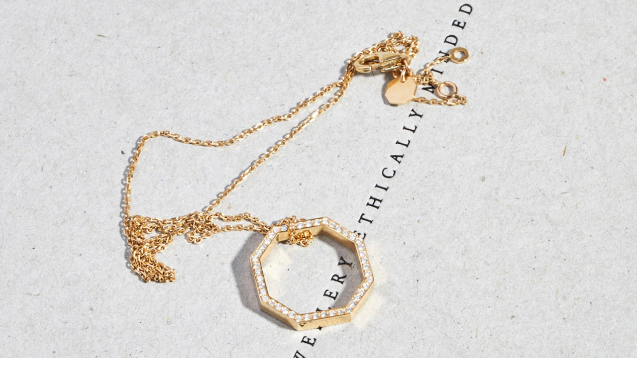

--- FILE ---
content_type: text/html; charset=utf-8
request_url: https://www.jem-paris.com/fr/service/mentions-legales-confidentialite
body_size: 25803
content:
<!DOCTYPE html><html lang="fr"><head><meta name="viewport" content="width=device-width"/><script defer="" async="" id="Cookiebot" src="https://consent.cookiebot.com/uc.js" data-cbid="1bcfc893-42b4-46a7-b453-c29d79ecb865" data-blockingmode="auto" type="text/javascript"></script><meta charSet="utf-8"/><title>JEM | Joaillerie éthique française</title><meta name="description" content="Joaillerie consciente, durable et contemporaine - Or éthique certifié Fairmined et diamants de synthèse - Fabrication 100% française - Traçabilité sur toute la chaîne de fabrication - Livraison, retours et échanges gratuits.
Boutiques à Paris et Lyon | 01 42 33 82 51 | contact@jem-paris.com"/><meta property="og:type" content="website"/><meta property="og:title" content="JEM | Joaillerie éthique française"/><meta property="og:description" content="Joaillerie consciente, durable et contemporaine - Or éthique certifié Fairmined et diamants de synthèse - Fabrication 100% française - Traçabilité sur toute la chaîne de fabrication - Livraison, retours et échanges gratuits.
Boutiques à Paris et Lyon | 01 42 33 82 51 | contact@jem-paris.com"/><link rel="alternate" href="https://www.jem-paris.com/service/mentions-legales-confidentialite" hrefLang="fr"/><link rel="alternate" href="https://www.jem-paris.com/en/service/mentions-legales-confidentialite" hrefLang="en"/><meta property="twitter:card" content="summary_large_image"/><meta property="twitter:url" content="https://www.jem-paris.com/service/mentions-legales-confidentialite"/><meta property="twitter:title" content="JEM | Joaillerie éthique française"/><meta property="twitter:description" content="Joaillerie consciente, durable et contemporaine - Or éthique certifié Fairmined et diamants de synthèse - Fabrication 100% française - Traçabilité sur toute la chaîne de fabrication - Livraison, retours et échanges gratuits.
Boutiques à Paris et Lyon | 01 42 33 82 51 | contact@jem-paris.com"/><link rel="canonical" href="https://www.jem-paris.com/service/mentions-legales-confidentialite"/><style>body {
        --panel-padding-top: 115px;
        --banner-height: 0px;
        --mobile-header-height: 0px;
      }</style><script type="application/ld+json">{"@context":"http://schema.org","@type":"ItemList","itemListElement":["{\"@type\":\"SiteNavigationElement\",\"position\":1,\"name\":\"Collections\",\"url\":null}","{\"@type\":\"SiteNavigationElement\",\"position\":2,\"name\":\"SÉLECTIONS\",\"url\":null}","{\"@type\":\"SiteNavigationElement\",\"position\":3,\"name\":\"Mariage\",\"url\":null}","{\"@type\":\"SiteNavigationElement\",\"position\":4,\"name\":\"La Maison\",\"url\":null}","{\"@type\":\"SiteNavigationElement\",\"position\":5,\"name\":\"JOURNAL\",\"url\":\"https://www.jem-paris.comhttps://www.jem-paris.com/journal\"}","{\"@type\":\"SiteNavigationElement\",\"position\":6,\"name\":\"Catégories\",\"url\":null}","{\"@type\":\"SiteNavigationElement\",\"position\":7,\"name\":\"Collections\",\"url\":null}","{\"@type\":\"SiteNavigationElement\",\"position\":8,\"name\":\"Carte cadeau\",\"url\":null}","{\"@type\":\"SiteNavigationElement\",\"position\":9,\"name\":\"Nos sélections\",\"url\":null}","{\"@type\":\"SiteNavigationElement\",\"position\":10,\"name\":\"Fiançailles\",\"url\":null}","{\"@type\":\"SiteNavigationElement\",\"position\":11,\"name\":\"Alliances\",\"url\":null}","{\"@type\":\"SiteNavigationElement\",\"position\":12,\"name\":\"Prendre rendez-vous\",\"url\":null}","{\"@type\":\"SiteNavigationElement\",\"position\":13,\"name\":\"À propos\",\"url\":null}","{\"@type\":\"SiteNavigationElement\",\"position\":14,\"name\":\"Nos engagements\",\"url\":null}","{\"@type\":\"SiteNavigationElement\",\"position\":15,\"name\":\"Boutiques\",\"url\":null}","{\"@type\":\"SiteNavigationElement\",\"position\":16,\"name\":\"Bagues\",\"url\":\"https://www.jem-paris.com/categories/bagues-or-ethique\"}","{\"@type\":\"SiteNavigationElement\",\"position\":17,\"name\":\"Bagues de fiançailles\",\"url\":\"https://www.jem-paris.com/collections/solitaires-or-ethique-fairmined\"}","{\"@type\":\"SiteNavigationElement\",\"position\":18,\"name\":\"Bracelets\",\"url\":\"https://www.jem-paris.com/categories/bracelets-or-ethique-fairmined\"}","{\"@type\":\"SiteNavigationElement\",\"position\":19,\"name\":\"Colliers\",\"url\":\"https://www.jem-paris.com/categories/colliers-or-ethique\"}","{\"@type\":\"SiteNavigationElement\",\"position\":20,\"name\":\"Boucles d'oreilles\",\"url\":\"https://www.jem-paris.com/categories/boucles-d-oreilles-or-ethique\"}","{\"@type\":\"SiteNavigationElement\",\"position\":21,\"name\":\"Boutons de manchettes\",\"url\":\"https://www.jem-paris.com/categories/boutons-de-manchettes\"}","{\"@type\":\"SiteNavigationElement\",\"position\":22,\"name\":\"Médailles\",\"url\":\"https://www.jem-paris.com/categories/medailles-de-baptemes\"}","{\"@type\":\"SiteNavigationElement\",\"position\":23,\"name\":\"Via\",\"url\":\"https://www.jem-paris.com/collections/collection-via\"}","{\"@type\":\"SiteNavigationElement\",\"position\":24,\"name\":\"Octogone\",\"url\":\"https://www.jem-paris.com/collections/collection-octogone\"}","{\"@type\":\"SiteNavigationElement\",\"position\":25,\"name\":\"Étreintes\",\"url\":\"https://www.jem-paris.com/collections/collection-etreintes\"}","{\"@type\":\"SiteNavigationElement\",\"position\":26,\"name\":\"Anagramme\",\"url\":\"https://www.jem-paris.com/collections/collection-anagramme\"}","{\"@type\":\"SiteNavigationElement\",\"position\":27,\"name\":\"Voids, JEM by India Mahdavi\",\"url\":\"https://www.jem-paris.com/collections/voids\"}","{\"@type\":\"SiteNavigationElement\",\"position\":28,\"name\":\"Sillons\",\"url\":\"https://www.jem-paris.com/collections/collection-sillons\"}","{\"@type\":\"SiteNavigationElement\",\"position\":29,\"name\":\"Équinoxe\",\"url\":\"https://www.jem-paris.com/collections/collection-equinoxe\"}","{\"@type\":\"SiteNavigationElement\",\"position\":30,\"name\":\"Carte cadeau 150 euros\",\"url\":\"https://www.jem-paris.comhttps://www.jem-paris.com/produits/carte-cadeau_?uid=carte-cadeau_&variant=150.0\"}","{\"@type\":\"SiteNavigationElement\",\"position\":31,\"name\":\"Carte cadeau 300 euros\",\"url\":\"https://www.jem-paris.comhttps://www.jem-paris.com/produits/carte-cadeau_?uid=carte-cadeau_&variant=300.0\"}","{\"@type\":\"SiteNavigationElement\",\"position\":32,\"name\":\"Carte cadeau 500 euros\",\"url\":\"https://www.jem-paris.comhttps://www.jem-paris.com/produits/carte-cadeau_?uid=carte-cadeau_&variant=500.0\"}","{\"@type\":\"SiteNavigationElement\",\"position\":33,\"name\":\"Nos idées cadeaux\",\"url\":\"https://www.jem-paris.com/collections/selection-de-noel\"}","{\"@type\":\"SiteNavigationElement\",\"position\":34,\"name\":\"Nos iconiques\",\"url\":\"https://www.jem-paris.com/categories/nos-iconiques\"}","{\"@type\":\"SiteNavigationElement\",\"position\":35,\"name\":\"Bijoux pour homme\",\"url\":\"https://www.jem-paris.com/categories/bijoux-pour-homme\"}","{\"@type\":\"SiteNavigationElement\",\"position\":36,\"name\":\"Notre sélection de bijoux à temps pour Noël\",\"url\":\"https://www.jem-paris.com/collections/notre-selection-de-bijou-a-temps\"}","{\"@type\":\"SiteNavigationElement\",\"position\":37,\"name\":\"Pièces d'archives et ventes privées\",\"url\":\"https://www.jem-paris.com/categories/ventes-privees-jem\"}","{\"@type\":\"SiteNavigationElement\",\"position\":38,\"name\":\"Nos bagues de fiançailles\",\"url\":\"https://www.jem-paris.com/collections/solitaires-or-ethique-fairmined\"}","{\"@type\":\"SiteNavigationElement\",\"position\":39,\"name\":\"Notre service sur-mesure\",\"url\":\"https://www.jem-paris.com/sur-mesure\"}","{\"@type\":\"SiteNavigationElement\",\"position\":40,\"name\":\"Nos alliances signature\",\"url\":\"https://www.jem-paris.com/collections/alliances-signature\"}","{\"@type\":\"SiteNavigationElement\",\"position\":41,\"name\":\"Nos alliances intemporelles\",\"url\":\"https://www.jem-paris.com/collections/alliances-classiques\"}","{\"@type\":\"SiteNavigationElement\",\"position\":42,\"name\":\"Nos alliances femme\",\"url\":\"https://www.jem-paris.com/collections/alliances-femme\"}","{\"@type\":\"SiteNavigationElement\",\"position\":43,\"name\":\"Nos alliances homme\",\"url\":\"https://www.jem-paris.com/collections/alliances-homme-anneau-simple-original-intemporelle\"}","{\"@type\":\"SiteNavigationElement\",\"position\":44,\"name\":\"Philosophie\",\"url\":\"https://www.jem-paris.com/philosophie\"}","{\"@type\":\"SiteNavigationElement\",\"position\":45,\"name\":\"Une Joaillerie Engagée\",\"url\":\"https://www.jem-paris.com/joaillerie-durable\"}","{\"@type\":\"SiteNavigationElement\",\"position\":46,\"name\":\"L'Or éthique Fairmined\",\"url\":\"https://www.jem-paris.com/or-ethique-fairmined\"}","{\"@type\":\"SiteNavigationElement\",\"position\":47,\"name\":\"Le diamant de synthèse\",\"url\":\"https://www.jem-paris.com/diamant-de-synthese\"}","{\"@type\":\"SiteNavigationElement\",\"position\":48,\"name\":\"La perle et la nacre des Fidji\",\"url\":\"https://www.jem-paris.com/la-perle-jem\"}","{\"@type\":\"SiteNavigationElement\",\"position\":49,\"name\":\"Fabrication française\",\"url\":\"https://www.jem-paris.com/fabrication-francaise\"}","{\"@type\":\"SiteNavigationElement\",\"position\":50,\"name\":\"Traçabilité\",\"url\":\"https://www.jem-paris.com/tracabilite\"}","{\"@type\":\"SiteNavigationElement\",\"position\":51,\"name\":\"Notre boutique à Paris\",\"url\":\"https://www.jem-paris.com/boutique-jem-paris\"}","{\"@type\":\"SiteNavigationElement\",\"position\":52,\"name\":\"Notre boutique à Lyon\",\"url\":\"https://www.jem-paris.com/boutique-jem-lyon\"}","{\"@type\":\"SiteNavigationElement\",\"position\":53,\"name\":\"Nos rendez-vous vidéos\",\"url\":\"https://www.jem-paris.com/rendez-vous-video\"}","{\"@type\":\"SiteNavigationElement\",\"position\":54,\"name\":\"Nos revendeurs\",\"url\":\"https://www.jem-paris.com/nos-revendeurs\"}"]}</script><link rel="preload" as="image" imageSrcSet="https://jem-production.cdn.prismic.io/jem-production/e82d4885-0526-46da-a4e1-afe6c76a5397_jem-logo-dark.svg?auto=compress,format&amp;fit=max&amp;w=48&amp;q=60 48w, https://jem-production.cdn.prismic.io/jem-production/e82d4885-0526-46da-a4e1-afe6c76a5397_jem-logo-dark.svg?auto=compress,format&amp;fit=max&amp;w=64&amp;q=60 64w, https://jem-production.cdn.prismic.io/jem-production/e82d4885-0526-46da-a4e1-afe6c76a5397_jem-logo-dark.svg?auto=compress,format&amp;fit=max&amp;w=96&amp;q=60 96w, https://jem-production.cdn.prismic.io/jem-production/e82d4885-0526-46da-a4e1-afe6c76a5397_jem-logo-dark.svg?auto=compress,format&amp;fit=max&amp;w=128&amp;q=60 128w, https://jem-production.cdn.prismic.io/jem-production/e82d4885-0526-46da-a4e1-afe6c76a5397_jem-logo-dark.svg?auto=compress,format&amp;fit=max&amp;w=160&amp;q=60 160w, https://jem-production.cdn.prismic.io/jem-production/e82d4885-0526-46da-a4e1-afe6c76a5397_jem-logo-dark.svg?auto=compress,format&amp;fit=max&amp;w=256&amp;q=60 256w, https://jem-production.cdn.prismic.io/jem-production/e82d4885-0526-46da-a4e1-afe6c76a5397_jem-logo-dark.svg?auto=compress,format&amp;fit=max&amp;w=320&amp;q=60 320w, https://jem-production.cdn.prismic.io/jem-production/e82d4885-0526-46da-a4e1-afe6c76a5397_jem-logo-dark.svg?auto=compress,format&amp;fit=max&amp;w=384&amp;q=60 384w, https://jem-production.cdn.prismic.io/jem-production/e82d4885-0526-46da-a4e1-afe6c76a5397_jem-logo-dark.svg?auto=compress,format&amp;fit=max&amp;w=640&amp;q=60 640w, https://jem-production.cdn.prismic.io/jem-production/e82d4885-0526-46da-a4e1-afe6c76a5397_jem-logo-dark.svg?auto=compress,format&amp;fit=max&amp;w=750&amp;q=60 750w, https://jem-production.cdn.prismic.io/jem-production/e82d4885-0526-46da-a4e1-afe6c76a5397_jem-logo-dark.svg?auto=compress,format&amp;fit=max&amp;w=828&amp;q=60 828w, https://jem-production.cdn.prismic.io/jem-production/e82d4885-0526-46da-a4e1-afe6c76a5397_jem-logo-dark.svg?auto=compress,format&amp;fit=max&amp;w=1080&amp;q=60 1080w, https://jem-production.cdn.prismic.io/jem-production/e82d4885-0526-46da-a4e1-afe6c76a5397_jem-logo-dark.svg?auto=compress,format&amp;fit=max&amp;w=1440&amp;q=60 1440w, https://jem-production.cdn.prismic.io/jem-production/e82d4885-0526-46da-a4e1-afe6c76a5397_jem-logo-dark.svg?auto=compress,format&amp;fit=max&amp;w=1940&amp;q=60 1940w" imageSizes="28vw"/><link rel="preload" as="image" imageSrcSet="https://images.prismic.io/jem-production/5af1b89d-0d39-457f-8ed5-b4410d124da6_JEM_philosophie_hero_main.jpg?auto=compress,format&amp;fit=max&amp;w=160&amp;q=80 160w, https://images.prismic.io/jem-production/5af1b89d-0d39-457f-8ed5-b4410d124da6_JEM_philosophie_hero_main.jpg?auto=compress,format&amp;fit=max&amp;w=256&amp;q=80 256w, https://images.prismic.io/jem-production/5af1b89d-0d39-457f-8ed5-b4410d124da6_JEM_philosophie_hero_main.jpg?auto=compress,format&amp;fit=max&amp;w=320&amp;q=80 320w, https://images.prismic.io/jem-production/5af1b89d-0d39-457f-8ed5-b4410d124da6_JEM_philosophie_hero_main.jpg?auto=compress,format&amp;fit=max&amp;w=384&amp;q=80 384w, https://images.prismic.io/jem-production/5af1b89d-0d39-457f-8ed5-b4410d124da6_JEM_philosophie_hero_main.jpg?auto=compress,format&amp;fit=max&amp;w=640&amp;q=80 640w, https://images.prismic.io/jem-production/5af1b89d-0d39-457f-8ed5-b4410d124da6_JEM_philosophie_hero_main.jpg?auto=compress,format&amp;fit=max&amp;w=750&amp;q=80 750w, https://images.prismic.io/jem-production/5af1b89d-0d39-457f-8ed5-b4410d124da6_JEM_philosophie_hero_main.jpg?auto=compress,format&amp;fit=max&amp;w=828&amp;q=80 828w, https://images.prismic.io/jem-production/5af1b89d-0d39-457f-8ed5-b4410d124da6_JEM_philosophie_hero_main.jpg?auto=compress,format&amp;fit=max&amp;w=1080&amp;q=80 1080w, https://images.prismic.io/jem-production/5af1b89d-0d39-457f-8ed5-b4410d124da6_JEM_philosophie_hero_main.jpg?auto=compress,format&amp;fit=max&amp;w=1440&amp;q=80 1440w, https://images.prismic.io/jem-production/5af1b89d-0d39-457f-8ed5-b4410d124da6_JEM_philosophie_hero_main.jpg?auto=compress,format&amp;fit=max&amp;w=1940&amp;q=80 1940w" imageSizes="85vw, (min-width: 768px) 92vw"/><meta name="next-head-count" content="19"/><script>
              (function(w,d,s,l,i){w[l]=w[l]||[];w[l].push({'gtm.start':
              new Date().getTime(),event:'gtm.js'});var f=d.getElementsByTagName(s)[0],
              j=d.createElement(s),dl=l!='dataLayer'?'&l='+l:'';j.async=true;j.src=
              'https://sgtm.jem-paris.com/gtm.js?id='+i+dl;f.parentNode.insertBefore(j,f);
              })(window,document,'script','dataLayer', 'GTM-M3P2XMN');</script><link rel="preconnect" href="https://fonts.googleapis.com" crossorigin="anonymous"/><link rel="preconnect" href="https://jewellery-ethically-minded.myshopify.com" crossorigin="anonymous"/><link rel="preconnect" href="https://www.gstatic.com" crossorigin="anonymous"/><link rel="preconnect" href="https://prismic.io" crossorigin="anonymous"/><link rel="preload" href="/fonts/Graphik/Graphik-Regular.woff2" as="font" type="font/woff2" crossorigin="anonymous"/><link rel="preload" href="/fonts/Graphik/Graphik-Medium.woff2" as="font" type="font/woff2" crossorigin="anonymous"/><link rel="preload" href="/fonts/Graphik/Graphik-RegularItalic.woff2" as="font" type="font/woff2" crossorigin="anonymous"/><link rel="preload" href="/fonts/Graphik/Graphik-MediumItalic.woff2" as="font" type="font/woff2" crossorigin="anonymous"/><link rel="preload" href="/fonts/GTSuperText/GTSuperText-Book.woff2" as="font" type="font/woff2" crossorigin="anonymous"/><link rel="preload" href="/fonts/GTSuperText/GTSuperText-BookItalic.woff2" as="font" type="font/woff2" crossorigin="anonymous"/><link rel="preload" href="/_next/static/css/e48e9497db9ba069.css" as="style"/><link rel="stylesheet" href="/_next/static/css/e48e9497db9ba069.css" data-n-g=""/><link rel="preload" href="/_next/static/css/d059f396b1485348.css" as="style"/><link rel="stylesheet" href="/_next/static/css/d059f396b1485348.css" data-n-p=""/><noscript data-n-css=""></noscript><script defer="" nomodule="" src="/_next/static/chunks/polyfills-5cd94c89d3acac5f.js"></script><script src="https://cdnjs.cloudflare.com/polyfill/v3/polyfill.min.js?features=ResizeObserver" defer="" data-nscript="beforeInteractive"></script><script src="/_next/static/chunks/webpack-41384d5e1ca2d504.js" defer=""></script><script src="/_next/static/chunks/framework-dbc50c0897e547d0.js" defer=""></script><script src="/_next/static/chunks/main-2f00fbb862705f76.js" defer=""></script><script src="/_next/static/chunks/pages/_app-ec8d4926b01e4c59.js" defer=""></script><script src="/_next/static/chunks/pages/service/%5Buid%5D-0eb14c8f3e295079.js" defer=""></script><script src="/_next/static/QPHDu4LaJjb-0k6pnE7e8/_buildManifest.js" defer=""></script><script src="/_next/static/QPHDu4LaJjb-0k6pnE7e8/_ssgManifest.js" defer=""></script><script src="/_next/static/QPHDu4LaJjb-0k6pnE7e8/_middlewareManifest.js" defer=""></script></head><body><noscript><iframe src="https://sgtm.jem-paris.com/ns.html?id=GTM-M3P2XMN" height="0" width="0" style="display:none;visibility:hidden"></iframe></noscript><div id="__next"><div class="styles_scrollRef__QwWlL"></div><header class="styles_header__hKahj"><nav class="styles_wrapper__duzuj"><div class="styles_background__HPV6k"></div><div class="styles_navigation__yknRO"><div class="styles_largeScreenNavigation__kCQH5 styles_DesktopNavigation__b8LWd"><div class="styles_fixedHeader__A_74j"><div class="styles_background__Oxvj0"></div><div class="styles_underline__cUhF8"></div><div class="styles_DesktopHeader__Lob4s"><div class="styles_base-grid__hHO_O styles_container__uD6A4"><ul class="styles_headerLeft__E5FG1"><li class="styles_link__BJw5b"><button class="styles_primary__2WHkW styles_NavigationLink__OafX_ styles_InlineCta__Q1gOu styles_cta-11__lVM2z colors_black___EKjZ"><span class="styles_inlineCta__0Sra9 styles_children__AvsC_">Collections<span style="height:1px" class="styles_line__EG6_a styles_Line__5vg1p styles_theme-black__DT25s"><span class="styles_lineProgress__w9088"></span></span></span></button></li><li class="styles_link__BJw5b"><button class="styles_primary__2WHkW styles_NavigationLink__OafX_ styles_InlineCta__Q1gOu styles_cta-11__lVM2z colors_black___EKjZ"><span class="styles_inlineCta__0Sra9 styles_children__AvsC_">SÉLECTIONS<span style="height:1px" class="styles_line__EG6_a styles_Line__5vg1p styles_theme-black__DT25s"><span class="styles_lineProgress__w9088"></span></span></span></button></li><li class="styles_link__BJw5b"><button class="styles_primary__2WHkW styles_NavigationLink__OafX_ styles_InlineCta__Q1gOu styles_cta-11__lVM2z colors_black___EKjZ"><span class="styles_inlineCta__0Sra9 styles_children__AvsC_">Mariage<span style="height:1px" class="styles_line__EG6_a styles_Line__5vg1p styles_theme-black__DT25s"><span class="styles_lineProgress__w9088"></span></span></span></button></li><li class="styles_link__BJw5b"><button class="styles_primary__2WHkW styles_NavigationLink__OafX_ styles_InlineCta__Q1gOu styles_cta-11__lVM2z colors_black___EKjZ"><span class="styles_inlineCta__0Sra9 styles_children__AvsC_">La Maison<span style="height:1px" class="styles_line__EG6_a styles_Line__5vg1p styles_theme-black__DT25s"><span class="styles_lineProgress__w9088"></span></span></span></button></li><li class="styles_link__BJw5b"><a class="styles_primary__2WHkW styles_NavigationLink__OafX_ styles_InlineCta__Q1gOu styles_cta-11__lVM2z colors_black___EKjZ" href="https://www.jem-paris.com/journal" rel="noreferrer noopener" target="_blank"><span class="styles_inlineCta__0Sra9 styles_children__AvsC_">JOURNAL<span style="height:1px" class="styles_line__EG6_a styles_Line__5vg1p styles_theme-black__DT25s"><span class="styles_lineProgress__w9088"></span></span></span></a></li></ul><div class="styles_logoWrapper__73I_z styles_NavigationLogo__JESV2"><a class="styles_logo__t6XlO" aria-label="Back to homepage page" href="https://www.jem-paris.com"><div><span style="box-sizing:border-box;display:block;overflow:hidden;width:initial;height:initial;background:none;opacity:1;border:0;margin:0;padding:0;position:absolute;top:0;left:0;bottom:0;right:0"><img alt="JEM logo" sizes="28vw" srcSet="https://jem-production.cdn.prismic.io/jem-production/e82d4885-0526-46da-a4e1-afe6c76a5397_jem-logo-dark.svg?auto=compress,format&amp;fit=max&amp;w=48&amp;q=60 48w, https://jem-production.cdn.prismic.io/jem-production/e82d4885-0526-46da-a4e1-afe6c76a5397_jem-logo-dark.svg?auto=compress,format&amp;fit=max&amp;w=64&amp;q=60 64w, https://jem-production.cdn.prismic.io/jem-production/e82d4885-0526-46da-a4e1-afe6c76a5397_jem-logo-dark.svg?auto=compress,format&amp;fit=max&amp;w=96&amp;q=60 96w, https://jem-production.cdn.prismic.io/jem-production/e82d4885-0526-46da-a4e1-afe6c76a5397_jem-logo-dark.svg?auto=compress,format&amp;fit=max&amp;w=128&amp;q=60 128w, https://jem-production.cdn.prismic.io/jem-production/e82d4885-0526-46da-a4e1-afe6c76a5397_jem-logo-dark.svg?auto=compress,format&amp;fit=max&amp;w=160&amp;q=60 160w, https://jem-production.cdn.prismic.io/jem-production/e82d4885-0526-46da-a4e1-afe6c76a5397_jem-logo-dark.svg?auto=compress,format&amp;fit=max&amp;w=256&amp;q=60 256w, https://jem-production.cdn.prismic.io/jem-production/e82d4885-0526-46da-a4e1-afe6c76a5397_jem-logo-dark.svg?auto=compress,format&amp;fit=max&amp;w=320&amp;q=60 320w, https://jem-production.cdn.prismic.io/jem-production/e82d4885-0526-46da-a4e1-afe6c76a5397_jem-logo-dark.svg?auto=compress,format&amp;fit=max&amp;w=384&amp;q=60 384w, https://jem-production.cdn.prismic.io/jem-production/e82d4885-0526-46da-a4e1-afe6c76a5397_jem-logo-dark.svg?auto=compress,format&amp;fit=max&amp;w=640&amp;q=60 640w, https://jem-production.cdn.prismic.io/jem-production/e82d4885-0526-46da-a4e1-afe6c76a5397_jem-logo-dark.svg?auto=compress,format&amp;fit=max&amp;w=750&amp;q=60 750w, https://jem-production.cdn.prismic.io/jem-production/e82d4885-0526-46da-a4e1-afe6c76a5397_jem-logo-dark.svg?auto=compress,format&amp;fit=max&amp;w=828&amp;q=60 828w, https://jem-production.cdn.prismic.io/jem-production/e82d4885-0526-46da-a4e1-afe6c76a5397_jem-logo-dark.svg?auto=compress,format&amp;fit=max&amp;w=1080&amp;q=60 1080w, https://jem-production.cdn.prismic.io/jem-production/e82d4885-0526-46da-a4e1-afe6c76a5397_jem-logo-dark.svg?auto=compress,format&amp;fit=max&amp;w=1440&amp;q=60 1440w, https://jem-production.cdn.prismic.io/jem-production/e82d4885-0526-46da-a4e1-afe6c76a5397_jem-logo-dark.svg?auto=compress,format&amp;fit=max&amp;w=1940&amp;q=60 1940w" src="https://jem-production.cdn.prismic.io/jem-production/e82d4885-0526-46da-a4e1-afe6c76a5397_jem-logo-dark.svg?auto=compress,format&amp;fit=max&amp;w=1940&amp;q=60" decoding="async" data-nimg="fill" style="position:absolute;top:0;left:0;bottom:0;right:0;box-sizing:border-box;padding:0;border:none;margin:auto;display:block;width:0;height:0;min-width:100%;max-width:100%;min-height:100%;max-height:100%;object-fit:contain"/></span></div></a></div><ul class="styles_headerRight__wDD78"><li class="styles_link__BJw5b"><button class="styles_primary__2WHkW styles_NavigationLink__OafX_ styles_InlineCta__Q1gOu styles_cta-11__lVM2z colors_black___EKjZ" aria-label="Link to contact form"><span class="styles_inlineCta__0Sra9 styles_children__AvsC_">+33 1 42 33 82 51<span style="height:1px" class="styles_line__EG6_a styles_Line__5vg1p styles_theme-black__DT25s"><span class="styles_lineProgress__w9088"></span></span></span></button></li><li class="styles_link__BJw5b styles_iconLink__VM7gE"><a class="styles_primary__2WHkW styles_NavigationLink__OafX_ styles_InlineCta__Q1gOu styles_cta-11__lVM2z colors_black___EKjZ" href="/rechercher" rel="noreferrer noopener" aria-label="Link to search page"><span class="styles_inlineCta__0Sra9 styles_children__AvsC_"><svg viewBox="0 0 16 16" xmlns="http://www.w3.org/2000/svg" class="styles_SearchIcon__Va_n3"><g fill="none" fill-rule="evenodd"><circle stroke="#333" cx="5" cy="5" r="4.5"></circle><path fill="#333" d="M15 16h1v-1l-5-5h-1v1z"></path></g></svg><span style="height:1px" class="styles_line__EG6_a styles_Line__5vg1p styles_theme-black__DT25s"><span class="styles_lineProgress__w9088"></span></span></span></a></li><li class="styles_link__BJw5b styles_iconLink__VM7gE"><a class="styles_primary__2WHkW styles_NavigationLink__OafX_ styles_InlineCta__Q1gOu styles_cta-11__lVM2z colors_black___EKjZ" href="/mon-compte" rel="noreferrer noopener" aria-label="Link to account page"><span class="styles_inlineCta__0Sra9 styles_children__AvsC_"><svg viewBox="0 0 16 16" xmlns="http://www.w3.org/2000/svg" class="styles_AccountIcon__ryBiW"><g stroke="#333" fill="none" fill-rule="evenodd"><circle cx="8" cy="3" r="2.5"></circle><path d="M8 8.5c2.071 0 3.946.84 5.303 2.197a7.476 7.476 0 012.18 4.803h0H.517a7.476 7.476 0 012.18-4.803A7.477 7.477 0 018 8.5z"></path></g></svg><span style="height:1px" class="styles_line__EG6_a styles_Line__5vg1p styles_theme-black__DT25s"><span class="styles_lineProgress__w9088"></span></span></span></a></li><li class="styles_link__BJw5b styles_iconLink__VM7gE"><a class="styles_primary__2WHkW styles_NavigationLink__OafX_ styles_InlineCta__Q1gOu styles_cta-11__lVM2z colors_black___EKjZ" href="/mon-compte" rel="noreferrer noopener" aria-label="Link to wishlist"><span class="styles_inlineCta__0Sra9 styles_children__AvsC_"><svg viewBox="0 0 16 16" xmlns="http://www.w3.org/2000/svg" class="styles_BagIcon__sGS0p"><g stroke="#333" fill="none" fill-rule="evenodd"><path d="M14.552 7.5l.89 8H.558l.889-8h13.104zM11 5c0-2.21-1.343-4-3-4S5 2.79 5 5"></path></g></svg><span style="height:1px" class="styles_line__EG6_a styles_Line__5vg1p styles_theme-black__DT25s"><span class="styles_lineProgress__w9088"></span></span></span></a></li><li class="styles_langSwitcher__hZi6T styles_link__BJw5b"><div class="styles_LangSwitcher__BIANG"><div class="styles_select__Kubk7"><div class="styles_select__Kubk7 styles_DownshiftSelect__LrSf_ styles_langSelect__LB5o9"><button class="styles_input-select-10__J9cWz colors_gray-20__ZIvZ6 styles_button__qJOj_" type="button"><span>FR (€)</span><svg viewBox="0 0 8 5" xmlns="http://www.w3.org/2000/svg" class="styles_icon__kQICg"><path d="M0 1V0h1l3 3 3-3h1v1L4 5 0 1z" fill="#333" fill-rule="evenodd"></path></svg></button></div></div></div></li></ul></div></div><div class="styles_overlay__yp42t"></div><div class="styles_Panel__X0nKr"><div class="styles_wrapper__TVbg7"><div class="styles_rowsWrapper__E1_xf"><div class="styles_panelBefore__0VNcg"></div><div class="styles_underline__tBN73"></div></div><div class="styles_gradiant__BkIo2"></div></div></div></div></div><div class="styles_smallScreenNavigation__kO9RE styles_Navigation__XMA0r"><div class="styles_MobileHeader__DYYWV"><div class="styles_base-grid__hHO_O styles_container__1Nuky"><ul class="styles_headerLeft__l1yRu"><li class="styles_menuIcon__mKouF"><svg viewBox="0 0 16 16" width="16" height="16"><rect y="0" width="16" height="1"></rect><rect y="5" width="10" height="1"></rect><rect y="10" width="16" height="1"></rect><rect y="15" width="14" height="1"></rect></svg></li><li class="styles_link__3UAqz styles_iconLink__EU4zv"><a class="" aria-label="Link to search page" href="/rechercher"><svg viewBox="0 0 16 16" xmlns="http://www.w3.org/2000/svg" class="styles_SearchIcon__Va_n3"><g fill="none" fill-rule="evenodd"><circle stroke="#333" cx="5" cy="5" r="4.5"></circle><path fill="#333" d="M15 16h1v-1l-5-5h-1v1z"></path></g></svg></a></li></ul><div class="styles_logoWrapper__pcpzV styles_NavigationLogo__JESV2"><a class="styles_logo__t6XlO" aria-label="Back to homepage page" href="https://www.jem-paris.com"><div><span style="box-sizing:border-box;display:block;overflow:hidden;width:initial;height:initial;background:none;opacity:1;border:0;margin:0;padding:0;position:absolute;top:0;left:0;bottom:0;right:0"><img alt="JEM logo" sizes="28vw" srcSet="https://jem-production.cdn.prismic.io/jem-production/e82d4885-0526-46da-a4e1-afe6c76a5397_jem-logo-dark.svg?auto=compress,format&amp;fit=max&amp;w=48&amp;q=60 48w, https://jem-production.cdn.prismic.io/jem-production/e82d4885-0526-46da-a4e1-afe6c76a5397_jem-logo-dark.svg?auto=compress,format&amp;fit=max&amp;w=64&amp;q=60 64w, https://jem-production.cdn.prismic.io/jem-production/e82d4885-0526-46da-a4e1-afe6c76a5397_jem-logo-dark.svg?auto=compress,format&amp;fit=max&amp;w=96&amp;q=60 96w, https://jem-production.cdn.prismic.io/jem-production/e82d4885-0526-46da-a4e1-afe6c76a5397_jem-logo-dark.svg?auto=compress,format&amp;fit=max&amp;w=128&amp;q=60 128w, https://jem-production.cdn.prismic.io/jem-production/e82d4885-0526-46da-a4e1-afe6c76a5397_jem-logo-dark.svg?auto=compress,format&amp;fit=max&amp;w=160&amp;q=60 160w, https://jem-production.cdn.prismic.io/jem-production/e82d4885-0526-46da-a4e1-afe6c76a5397_jem-logo-dark.svg?auto=compress,format&amp;fit=max&amp;w=256&amp;q=60 256w, https://jem-production.cdn.prismic.io/jem-production/e82d4885-0526-46da-a4e1-afe6c76a5397_jem-logo-dark.svg?auto=compress,format&amp;fit=max&amp;w=320&amp;q=60 320w, https://jem-production.cdn.prismic.io/jem-production/e82d4885-0526-46da-a4e1-afe6c76a5397_jem-logo-dark.svg?auto=compress,format&amp;fit=max&amp;w=384&amp;q=60 384w, https://jem-production.cdn.prismic.io/jem-production/e82d4885-0526-46da-a4e1-afe6c76a5397_jem-logo-dark.svg?auto=compress,format&amp;fit=max&amp;w=640&amp;q=60 640w, https://jem-production.cdn.prismic.io/jem-production/e82d4885-0526-46da-a4e1-afe6c76a5397_jem-logo-dark.svg?auto=compress,format&amp;fit=max&amp;w=750&amp;q=60 750w, https://jem-production.cdn.prismic.io/jem-production/e82d4885-0526-46da-a4e1-afe6c76a5397_jem-logo-dark.svg?auto=compress,format&amp;fit=max&amp;w=828&amp;q=60 828w, https://jem-production.cdn.prismic.io/jem-production/e82d4885-0526-46da-a4e1-afe6c76a5397_jem-logo-dark.svg?auto=compress,format&amp;fit=max&amp;w=1080&amp;q=60 1080w, https://jem-production.cdn.prismic.io/jem-production/e82d4885-0526-46da-a4e1-afe6c76a5397_jem-logo-dark.svg?auto=compress,format&amp;fit=max&amp;w=1440&amp;q=60 1440w, https://jem-production.cdn.prismic.io/jem-production/e82d4885-0526-46da-a4e1-afe6c76a5397_jem-logo-dark.svg?auto=compress,format&amp;fit=max&amp;w=1940&amp;q=60 1940w" src="https://jem-production.cdn.prismic.io/jem-production/e82d4885-0526-46da-a4e1-afe6c76a5397_jem-logo-dark.svg?auto=compress,format&amp;fit=max&amp;w=1940&amp;q=60" decoding="async" data-nimg="fill" style="position:absolute;top:0;left:0;bottom:0;right:0;box-sizing:border-box;padding:0;border:none;margin:auto;display:block;width:0;height:0;min-width:100%;max-width:100%;min-height:100%;max-height:100%;object-fit:contain"/></span></div></a></div><ul class="styles_headerRight__m0Xg1"><li class="styles_link__3UAqz styles_iconLink__EU4zv"><a class="" aria-label="Link to account page" href="/mon-compte"><svg viewBox="0 0 16 16" xmlns="http://www.w3.org/2000/svg" class="styles_AccountIcon__ryBiW"><g stroke="#333" fill="none" fill-rule="evenodd"><circle cx="8" cy="3" r="2.5"></circle><path d="M8 8.5c2.071 0 3.946.84 5.303 2.197a7.476 7.476 0 012.18 4.803h0H.517a7.476 7.476 0 012.18-4.803A7.477 7.477 0 018 8.5z"></path></g></svg></a></li><li class="styles_link__3UAqz styles_iconLink__EU4zv"><svg viewBox="0 0 16 16" xmlns="http://www.w3.org/2000/svg" class="styles_BagIcon__sGS0p"><g stroke="#333" fill="none" fill-rule="evenodd"><path d="M14.552 7.5l.89 8H.558l.889-8h13.104zM11 5c0-2.21-1.343-4-3-4S5 2.79 5 5"></path></g></svg></li></ul></div></div></div></div><div class="styles_mobilePanel__aahqR styles_Panel__8rFRy"><div><div class="styles_beforePanel__ZEZN8" style="height:0px"></div><div class="styles_mobileContentPanel__VB1K5 styles_content__RBp0G"><div class="styles_Accordion__XZfDg"><div class="styles_AccordionPanel__ua5vm"><button class="styles_head__jkWJR" aria-label="dropdown" aria-expanded="false"><div class="styles_sectionTitle__9dwOv"><p class="styles_cta-12__1uBVe styles_link__cBuWk">Collections</p><svg viewBox="0 0 9 9" xmlns="http://www.w3.org/2000/svg" class="styles_PlusIcon__Bxuru"><path d="M5 0v4h4v1H5v4H4V5H0V4h4V0h1z" fill="#333" fill-rule="evenodd"></path></svg></div></button><div class="styles_body__9x7BU"><div><div class="styles_Row__8aeQ8"><a class="styles_cta-13__OHB_E styles_title__Tqvxx styles_InlineCta__Q1gOu styles_cta-10__vFmAW colors_black___EKjZ" href="/categories" rel="noreferrer noopener"><span class="styles_children__AvsC_">Catégories<span style="height:1px" class="styles_line__EG6_a styles_Line__5vg1p styles_isUnderlined__fauF8 styles_theme-black__DT25s"><span class="styles_lineProgress__w9088"></span></span></span></a><div><a class="styles_cta-GT-18___x8ow styles_link__ljQ_h" href="/categories/bagues-or-ethique">Bagues</a><a class="styles_cta-GT-18___x8ow styles_link__ljQ_h" href="/collections/solitaires-or-ethique-fairmined">Bagues de fiançailles</a><a class="styles_cta-GT-18___x8ow styles_link__ljQ_h" href="/categories/bracelets-or-ethique-fairmined">Bracelets</a><a class="styles_cta-GT-18___x8ow styles_link__ljQ_h" href="/categories/colliers-or-ethique">Colliers</a><a class="styles_cta-GT-18___x8ow styles_link__ljQ_h" href="/categories/boucles-d-oreilles-or-ethique">Boucles d&#x27;oreilles</a><a class="styles_cta-GT-18___x8ow styles_link__ljQ_h" href="/categories/boutons-de-manchettes">Boutons de manchettes</a><a class="styles_cta-GT-18___x8ow styles_link__ljQ_h" href="/categories/medailles-de-baptemes">Médailles</a></div></div><div class="styles_Row__8aeQ8"><a class="styles_cta-13__OHB_E styles_title__Tqvxx styles_InlineCta__Q1gOu styles_cta-10__vFmAW colors_black___EKjZ" href="/nos-collections-or-ethique" rel="noreferrer noopener"><span class="styles_children__AvsC_">Collections<span style="height:1px" class="styles_line__EG6_a styles_Line__5vg1p styles_isUnderlined__fauF8 styles_theme-black__DT25s"><span class="styles_lineProgress__w9088"></span></span></span></a><div><a class="styles_cta-GT-18___x8ow styles_link__ljQ_h" href="/collections/collection-via">Via</a><a class="styles_cta-GT-18___x8ow styles_link__ljQ_h" href="/collections/collection-octogone">Octogone</a><a class="styles_cta-GT-18___x8ow styles_link__ljQ_h" href="/collections/collection-etreintes">Étreintes</a><a class="styles_cta-GT-18___x8ow styles_link__ljQ_h" href="/collections/collection-anagramme">Anagramme</a><a class="styles_cta-GT-18___x8ow styles_link__ljQ_h" href="/collections/voids">Voids, JEM by India Mahdavi</a><a class="styles_cta-GT-18___x8ow styles_link__ljQ_h" href="/collections/collection-sillons">Sillons</a><a class="styles_cta-GT-18___x8ow styles_link__ljQ_h" href="/collections/collection-equinoxe">Équinoxe</a></div></div><div class="styles_Row__8aeQ8"><a class="styles_cta-13__OHB_E styles_title__Tqvxx styles_InlineCta__Q1gOu styles_cta-10__vFmAW colors_black___EKjZ" href="/produits/carte-cadeau_" rel="noreferrer noopener"><span class="styles_children__AvsC_">Carte cadeau<span style="height:1px" class="styles_line__EG6_a styles_Line__5vg1p styles_isUnderlined__fauF8 styles_theme-black__DT25s"><span class="styles_lineProgress__w9088"></span></span></span></a><div><a class="styles_cta-GT-18___x8ow styles_link__ljQ_h" href="https://www.jem-paris.com/produits/carte-cadeau_?uid=carte-cadeau_&amp;variant=150.0" rel="noreferrer noopener" target="_blank">Carte cadeau 150 euros</a><a class="styles_cta-GT-18___x8ow styles_link__ljQ_h" href="https://www.jem-paris.com/produits/carte-cadeau_?uid=carte-cadeau_&amp;variant=300.0" rel="noreferrer noopener" target="_blank">Carte cadeau 300 euros</a><a class="styles_cta-GT-18___x8ow styles_link__ljQ_h" href="https://www.jem-paris.com/produits/carte-cadeau_?uid=carte-cadeau_&amp;variant=500.0" rel="noreferrer noopener" target="_blank">Carte cadeau 500 euros</a></div></div></div></div></div><div class="styles_AccordionPanel__ua5vm"><button class="styles_head__jkWJR" aria-label="dropdown" aria-expanded="false"><div class="styles_sectionTitle__9dwOv"><p class="styles_cta-12__1uBVe styles_link__cBuWk">SÉLECTIONS</p><svg viewBox="0 0 9 9" xmlns="http://www.w3.org/2000/svg" class="styles_PlusIcon__Bxuru"><path d="M5 0v4h4v1H5v4H4V5H0V4h4V0h1z" fill="#333" fill-rule="evenodd"></path></svg></div></button><div class="styles_body__9x7BU"><div><div class="styles_Row__8aeQ8"><button class="styles_cta-13__OHB_E styles_title__Tqvxx styles_InlineCta__Q1gOu styles_cta-10__vFmAW colors_black___EKjZ"><span class="styles_children__AvsC_">Nos sélections<span style="height:1px" class="styles_line__EG6_a styles_Line__5vg1p styles_isUnderlined__fauF8 styles_theme-black__DT25s"><span class="styles_lineProgress__w9088"></span></span></span></button><div><a class="styles_cta-GT-18___x8ow styles_link__ljQ_h" href="/collections/selection-de-noel">Nos idées cadeaux</a><a class="styles_cta-GT-18___x8ow styles_link__ljQ_h" href="/categories/nos-iconiques">Nos iconiques</a><a class="styles_cta-GT-18___x8ow styles_link__ljQ_h" href="/categories/bijoux-pour-homme">Bijoux pour homme</a><a class="styles_cta-GT-18___x8ow styles_link__ljQ_h" href="/collections/notre-selection-de-bijou-a-temps">Notre sélection de bijoux à temps pour Noël</a><a class="styles_cta-GT-18___x8ow styles_link__ljQ_h" href="/categories/ventes-privees-jem">Pièces d&#x27;archives et ventes privées</a></div></div></div></div></div><div class="styles_AccordionPanel__ua5vm"><button class="styles_head__jkWJR" aria-label="dropdown" aria-expanded="false"><div class="styles_sectionTitle__9dwOv"><p class="styles_cta-12__1uBVe styles_link__cBuWk">Mariage</p><svg viewBox="0 0 9 9" xmlns="http://www.w3.org/2000/svg" class="styles_PlusIcon__Bxuru"><path d="M5 0v4h4v1H5v4H4V5H0V4h4V0h1z" fill="#333" fill-rule="evenodd"></path></svg></div></button><div class="styles_body__9x7BU"><div><div class="styles_Row__8aeQ8"><a class="styles_cta-13__OHB_E styles_title__Tqvxx styles_InlineCta__Q1gOu styles_cta-10__vFmAW colors_black___EKjZ" href="/bagues-de-fiancailles-ethiques" rel="noreferrer noopener"><span class="styles_children__AvsC_">Fiançailles<span style="height:1px" class="styles_line__EG6_a styles_Line__5vg1p styles_isUnderlined__fauF8 styles_theme-black__DT25s"><span class="styles_lineProgress__w9088"></span></span></span></a><div><a class="styles_cta-GT-18___x8ow styles_link__ljQ_h" href="/collections/solitaires-or-ethique-fairmined">Nos bagues de fiançailles</a><a class="styles_cta-GT-18___x8ow styles_link__ljQ_h" href="/sur-mesure">Notre service sur-mesure</a><a class="styles_primary__2WHkW styles_NavigationLink__OafX_ styles_InlineCta__Q1gOu styles_cta-11__lVM2z colors_black___EKjZ" href="/bagues-de-fiancailles-ethiques" rel="noreferrer noopener"><span class="styles_bottomLink__gUSe2 colors_gold__EdWl7 styles_children__AvsC_">Des fiançailles avec JEM<span style="height:1px" class="styles_line__EG6_a styles_Line__5vg1p styles_isUnderlined__fauF8 styles_theme-gold__s3fNS"><span class="styles_lineProgress__w9088"></span></span></span></a></div></div><div class="styles_Row__8aeQ8"><a class="styles_cta-13__OHB_E styles_title__Tqvxx styles_InlineCta__Q1gOu styles_cta-10__vFmAW colors_black___EKjZ" href="/alliances-or-ethique" rel="noreferrer noopener"><span class="styles_children__AvsC_">Alliances<span style="height:1px" class="styles_line__EG6_a styles_Line__5vg1p styles_isUnderlined__fauF8 styles_theme-black__DT25s"><span class="styles_lineProgress__w9088"></span></span></span></a><div><a class="styles_cta-GT-18___x8ow styles_link__ljQ_h" href="/collections/alliances-signature">Nos alliances signature</a><a class="styles_cta-GT-18___x8ow styles_link__ljQ_h" href="/collections/alliances-classiques">Nos alliances intemporelles</a><a class="styles_cta-GT-18___x8ow styles_link__ljQ_h" href="/collections/alliances-femme">Nos alliances femme</a><a class="styles_cta-GT-18___x8ow styles_link__ljQ_h" href="/collections/alliances-homme-anneau-simple-original-intemporelle">Nos alliances homme</a><a class="styles_primary__2WHkW styles_NavigationLink__OafX_ styles_InlineCta__Q1gOu styles_cta-11__lVM2z colors_black___EKjZ" href="/alliances-or-ethique" rel="noreferrer noopener"><span class="styles_bottomLink__gUSe2 colors_gold__EdWl7 styles_children__AvsC_">Un mariage avec JEM<span style="height:1px" class="styles_line__EG6_a styles_Line__5vg1p styles_isUnderlined__fauF8 styles_theme-gold__s3fNS"><span class="styles_lineProgress__w9088"></span></span></span></a></div></div><div class="styles_Row__8aeQ8"><a class="styles_cta-13__OHB_E styles_title__Tqvxx styles_InlineCta__Q1gOu styles_cta-10__vFmAW colors_black___EKjZ" href="/rendez-vous" rel="noreferrer noopener"><span class="styles_children__AvsC_">Prendre rendez-vous<span style="height:1px" class="styles_line__EG6_a styles_Line__5vg1p styles_isUnderlined__fauF8 styles_theme-black__DT25s"><span class="styles_lineProgress__w9088"></span></span></span></a><div></div></div></div></div></div><div class="styles_AccordionPanel__ua5vm"><button class="styles_head__jkWJR" aria-label="dropdown" aria-expanded="false"><div class="styles_sectionTitle__9dwOv"><p class="styles_cta-12__1uBVe styles_link__cBuWk">La Maison</p><svg viewBox="0 0 9 9" xmlns="http://www.w3.org/2000/svg" class="styles_PlusIcon__Bxuru"><path d="M5 0v4h4v1H5v4H4V5H0V4h4V0h1z" fill="#333" fill-rule="evenodd"></path></svg></div></button><div class="styles_body__9x7BU"><div><div class="styles_Row__8aeQ8"><button class="styles_cta-13__OHB_E styles_title__Tqvxx styles_InlineCta__Q1gOu styles_cta-10__vFmAW colors_black___EKjZ"><span class="styles_children__AvsC_">À propos<span style="height:1px" class="styles_line__EG6_a styles_Line__5vg1p styles_isUnderlined__fauF8 styles_theme-black__DT25s"><span class="styles_lineProgress__w9088"></span></span></span></button><div><a class="styles_cta-GT-18___x8ow styles_link__ljQ_h" href="/philosophie">Philosophie</a><a class="styles_cta-GT-18___x8ow styles_link__ljQ_h" href="/joaillerie-durable">Une Joaillerie Engagée</a></div></div><div class="styles_Row__8aeQ8"><a class="styles_cta-13__OHB_E styles_title__Tqvxx styles_InlineCta__Q1gOu styles_cta-10__vFmAW colors_black___EKjZ" href="/joaillerie-durable" rel="noreferrer noopener"><span class="styles_children__AvsC_">Nos engagements<span style="height:1px" class="styles_line__EG6_a styles_Line__5vg1p styles_isUnderlined__fauF8 styles_theme-black__DT25s"><span class="styles_lineProgress__w9088"></span></span></span></a><div><a class="styles_cta-GT-18___x8ow styles_link__ljQ_h" href="/or-ethique-fairmined">L&#x27;Or éthique Fairmined</a><a class="styles_cta-GT-18___x8ow styles_link__ljQ_h" href="/diamant-de-synthese">Le diamant de synthèse</a><a class="styles_cta-GT-18___x8ow styles_link__ljQ_h" href="/la-perle-jem">La perle et la nacre des Fidji</a><a class="styles_cta-GT-18___x8ow styles_link__ljQ_h" href="/fabrication-francaise">Fabrication française</a><a class="styles_cta-GT-18___x8ow styles_link__ljQ_h" href="/tracabilite">Traçabilité</a></div></div><div class="styles_Row__8aeQ8"><button class="styles_cta-13__OHB_E styles_title__Tqvxx styles_InlineCta__Q1gOu styles_cta-10__vFmAW colors_black___EKjZ"><span class="styles_children__AvsC_">Boutiques<span style="height:1px" class="styles_line__EG6_a styles_Line__5vg1p styles_isUnderlined__fauF8 styles_theme-black__DT25s"><span class="styles_lineProgress__w9088"></span></span></span></button><div><a class="styles_cta-GT-18___x8ow styles_link__ljQ_h" href="/boutique-jem-paris">Notre boutique à Paris</a><a class="styles_cta-GT-18___x8ow styles_link__ljQ_h" href="/boutique-jem-lyon">Notre boutique à Lyon</a><a class="styles_cta-GT-18___x8ow styles_link__ljQ_h" href="/rendez-vous-video">Nos rendez-vous vidéos</a><a class="styles_cta-GT-18___x8ow styles_link__ljQ_h" href="/nos-revendeurs">Nos revendeurs</a></div></div></div></div></div><div class="styles_AccordionPanel__ua5vm"><button class="styles_head__jkWJR" aria-label="dropdown" aria-expanded="false"><a class="styles_menuAccordion__m6Vy_ styles_NavigationLink__OafX_ styles_directLink__sQplH styles_sectionTitle__9dwOv styles_cta-12__1uBVe styles_InlineCta__Q1gOu styles_cta-12__1uBVe colors_black___EKjZ" href="https://www.jem-paris.com/journal" rel="noreferrer noopener" target="_blank"><span class="styles_children__AvsC_">JOURNAL</span></a></button><div class="styles_body__9x7BU"><div></div></div></div></div><div class="styles_LangSwitcher__BIANG"><div class="styles_select__Kubk7"><div class="styles_select__Kubk7 styles_DownshiftSelect__LrSf_ styles_langSelect__LB5o9"><button class="styles_input-select-10__J9cWz colors_gray-20__ZIvZ6 styles_button__qJOj_" type="button"><span>FR (€)</span><svg viewBox="0 0 8 5" xmlns="http://www.w3.org/2000/svg" class="styles_icon__kQICg"><path d="M0 1V0h1l3 3 3-3h1v1L4 5 0 1z" fill="#333" fill-rule="evenodd"></path></svg></button></div></div></div></div><section class="styles_BottomButtons__WVo5B"><button class="styles_cta-10__vFmAW styles_cta-10__vFmAW styles_Button__s7nhJ">+33 1 42 33 82 51</button></section></div></div></nav></header><main class="styles_Page___7UrR"><section class="styles_HeroMain__gfAw6 styles_hasLineDecorator__sr5Jo"><div class="styles_wrapper__FkHv_"><div class="styles_textWrapper__mhQzY"><div class="styles_titleWrapper__gyTEz styles_left__SvKDc"><div class="styles_title-20-30__LUVjG styles_title__rHau0 styles_RichText__61QEO"><h1>Mentions légales et confidentialité</h1></div></div></div><div class="styles_imageWrapper__N8bWT"><div class="styles_Ratio__Ncmnc styles_ratio___EW1z styles_landscape__HLped"><div class="styles_ratio___EW1z styles_landscape__HLped styles_ratioContainer__yzIo1 styles_ratio-1440-860-375-500__Brz88"><div class="styles_children__peDsl"><span style="box-sizing:border-box;display:block;overflow:hidden;width:initial;height:initial;background:none;opacity:1;border:0;margin:0;padding:0;position:absolute;top:0;left:0;bottom:0;right:0"><img alt="Hero main image" sizes="85vw, (min-width: 768px) 92vw" srcSet="https://images.prismic.io/jem-production/5af1b89d-0d39-457f-8ed5-b4410d124da6_JEM_philosophie_hero_main.jpg?auto=compress,format&amp;fit=max&amp;w=160&amp;q=80 160w, https://images.prismic.io/jem-production/5af1b89d-0d39-457f-8ed5-b4410d124da6_JEM_philosophie_hero_main.jpg?auto=compress,format&amp;fit=max&amp;w=256&amp;q=80 256w, https://images.prismic.io/jem-production/5af1b89d-0d39-457f-8ed5-b4410d124da6_JEM_philosophie_hero_main.jpg?auto=compress,format&amp;fit=max&amp;w=320&amp;q=80 320w, https://images.prismic.io/jem-production/5af1b89d-0d39-457f-8ed5-b4410d124da6_JEM_philosophie_hero_main.jpg?auto=compress,format&amp;fit=max&amp;w=384&amp;q=80 384w, https://images.prismic.io/jem-production/5af1b89d-0d39-457f-8ed5-b4410d124da6_JEM_philosophie_hero_main.jpg?auto=compress,format&amp;fit=max&amp;w=640&amp;q=80 640w, https://images.prismic.io/jem-production/5af1b89d-0d39-457f-8ed5-b4410d124da6_JEM_philosophie_hero_main.jpg?auto=compress,format&amp;fit=max&amp;w=750&amp;q=80 750w, https://images.prismic.io/jem-production/5af1b89d-0d39-457f-8ed5-b4410d124da6_JEM_philosophie_hero_main.jpg?auto=compress,format&amp;fit=max&amp;w=828&amp;q=80 828w, https://images.prismic.io/jem-production/5af1b89d-0d39-457f-8ed5-b4410d124da6_JEM_philosophie_hero_main.jpg?auto=compress,format&amp;fit=max&amp;w=1080&amp;q=80 1080w, https://images.prismic.io/jem-production/5af1b89d-0d39-457f-8ed5-b4410d124da6_JEM_philosophie_hero_main.jpg?auto=compress,format&amp;fit=max&amp;w=1440&amp;q=80 1440w, https://images.prismic.io/jem-production/5af1b89d-0d39-457f-8ed5-b4410d124da6_JEM_philosophie_hero_main.jpg?auto=compress,format&amp;fit=max&amp;w=1940&amp;q=80 1940w" src="https://images.prismic.io/jem-production/5af1b89d-0d39-457f-8ed5-b4410d124da6_JEM_philosophie_hero_main.jpg?auto=compress,format&amp;fit=max&amp;w=1940&amp;q=80" decoding="async" data-nimg="fill" style="position:absolute;top:0;left:0;bottom:0;right:0;box-sizing:border-box;padding:0;border:none;margin:auto;display:block;width:0;height:0;min-width:100%;max-width:100%;min-height:100%;max-height:100%;object-fit:cover"/></span></div></div></div></div></div></section><div class="styles_TextAccordions___623f styles_base-grid__hHO_O styles_margins__qpqrt"><div class="styles_accordion__XELRH styles_Accordion__XZfDg"><div class="styles_AccordionPanel__ua5vm"><button class="styles_head__jkWJR" aria-label="dropdown" aria-expanded="false"><div class="styles_sectionTitle__tEMhy styles_title-18-13__iRavw"><div class="styles_headWrapper__ddTzw"><div class="styles_RichText__61QEO"><h1>Mentions légales</h1></div></div><svg viewBox="0 0 9 9" xmlns="http://www.w3.org/2000/svg" class="styles_icon__Nuinr styles_PlusIcon__Bxuru"><path d="M5 0v4h4v1H5v4H4V5H0V4h4V0h1z" fill="#333" fill-rule="evenodd"></path></svg></div></button><div class="styles_body__9x7BU"><div class="styles_sectionBody__kRE69"><div class="styles_rich-text-variant-4__oJSjY styles_RichText__61QEO"><p>Site édité par la société DCM, société anonyme simplifié de droit français au capital social de 35000 € immatriculée au Registre du Commerce et de Société de Paris sous le numéro 802 046 045, dont le siège social est situé au 16, rue de Thorigny, 75003 Paris et le numéro de TVA intracommunautaire est FR 88 802046045. <br/>Son directeur de la publication est Madame Dorothée CONTOUR-MOREL, Présidente de DCM.<br/>Pour contacter l’équipe de DCM vous pouvez écrire à l’adresse suivante : DCM  10, rue d&#x27;Alger 75001 Paris ou envoyer un email à l’adresse contact@jem-paris.com ou téléphoner au 01 42 33 82 51 (numéro non surtaxé) (du lundi au vendredi de 10h00 à 18h00 sauf jours fériés)</p><p>L’hébergement technique du Site est assuré par les sociétés Vercel et Shopify. Le Site a été réalisé par la société Unlikely et par Sylvain Capeyron.</p></div></div></div></div><div class="styles_AccordionPanel__ua5vm"><button class="styles_head__jkWJR" aria-label="dropdown" aria-expanded="false"><div class="styles_sectionTitle__tEMhy styles_title-18-13__iRavw"><div class="styles_headWrapper__ddTzw"><div class="styles_RichText__61QEO"><h1>Politique de cookies</h1></div></div><svg viewBox="0 0 9 9" xmlns="http://www.w3.org/2000/svg" class="styles_icon__Nuinr styles_PlusIcon__Bxuru"><path d="M5 0v4h4v1H5v4H4V5H0V4h4V0h1z" fill="#333" fill-rule="evenodd"></path></svg></div></button><div class="styles_body__9x7BU"><div class="styles_sectionBody__kRE69"><div class="styles_rich-text-variant-4__oJSjY styles_RichText__61QEO"><p>Lorsque vous vous connectez à notre Site, divers cookies sont susceptibles d’être installés, sous réserve de vos choix, dans votre terminal (qu’il soit un ordinateur, une tablette ou un téléphone portable, ci-après désigné votre « Terminal ») nous permettant de reconnaître le navigateur de votre Terminal pendant la durée de validité du Cookie concerné.<br/><br/>Grâce à notre Politique d’utilisation des cookies, nous vous précisions en quoi consiste un Cookie, nous vous informons des cookies qui sont émis par notre Site et vous informons des moyens dont vous disposez pour effectuer des choix à l’égard de ces Cookies.<br/><br/><strong>Qu&#x27;est-ce qu&#x27;un cookie ?<br/></strong>Un cookie ou traceur est un fichier texte susceptible d’être enregistré dans un espace dédié du disque dur de votre terminal, grâce au logiciel de navigation que vous utilisez pour consulter notre Site et sous réserve des choix que vous avez enregistrés dans votre navigateur en matière de cookies.<br/><br/>Les Cookies ne permettent pas d’identifier directement un utilisateur, mais permettent à leur émetteur d’identifier le terminal dans lequel il est enregistré, et ce pendant la durée de validité ou d’enregistrement du Cookie, et ce pour une durée maximale de treize mois.<br/><br/>Certains Cookies sont indispensables à l’utilisation du site internet, d’autres permettent d’optimiser et de personnaliser les contenus affichés sur notre Site, et d’autres enfin, d’afficher des publicités ciblées.<br/><br/><br/><strong>Quels sont les cookies émis sur www.jem-paris.com ?  <br/></strong>Notre Site utilise cinq types de cookies différents : </p><ul><li>Des cookies techniques permettant de vous déplacer sur notre Site et d&#x27;utiliser ses fonctionnalités, notamment d&#x27;accéder à des espaces réservés et personnels du Site, tels que votre compte, grâce à des identifiants ou des données que vous nous avez éventuellement antérieurement confiés ;<br/></li><li>Des cookies fonctionnels permettant de mémoriser vos préférences sur le Site, notamment la mémorisation de votre panier ou d&#x27;enregistrer vos informations de connexion pour rester connecté lors de votre prochaine visite. <br/></li><li>Des cookies de mesure d’audience permettant d’analyser votre navigation et de mesurer l’audience de notre Site afin d’établir des statistiques et volumes de fréquentation et d’utilisation des divers éléments composant notre Site (rubriques et contenus visités, parcours), et ainsi d’améliorer l’intérêt et l’ergonomie de ses services ;<br/></li><li>Des cookies publicitaires nous permettant ainsi que nos partenaires d’analyser vos centres d’intérêts pour vous proposer des publicités personnalisées ciblées par centres d’intérêt.<br/>Dans la mesure où vous nous avez fourni des données personnelles, notamment vos coordonnées électroniques, lors de votre inscription, votre commande ou de votre accès à l&#x27;un de nos services, les cookies permettent d&#x27;associer ces données avec des informations de navigation afin de vous adresser, par exemple, des prospections électroniques ou d&#x27;afficher sur votre terminal, au sein d&#x27;espaces publicitaires que nous émettons, des publicités personnalisées qui vous sont spécifiquement destinées, susceptibles de vous intéresser personnellement ;<br/></li><li>Des cookies de réseaux sociaux contenant des liens de partage vers Facebook, Instagram, Pinterest et autres réseaux sociaux similaires, qui vous permettent de partager des contenus de notre Site avec d’autres personnes ou de faire connaître à ces autres personnes votre consultation ou votre opinion concernant un contenu du Site. <br/>Ces réseaux sociaux peuvent collecter des données relatives à votre navigation sur notre Site et associées aux données personnelles dont ils disposent.<br/>Nous n’avons aucun contrôle sur le processus employé par les réseaux sociaux pour collecter des informations relatives à votre navigation sur notre Site et associées aux données personnelles dont ils disposent.<br/>Nous vous recommandons de consulter les politiques de protection de la vie privée de ces réseaux sociaux afin de prendre connaissance des finalités d’utilisation, notamment publicitaires, des informations de navigation qu’ils peuvent recueillir grâce à ces boutons de partage.<br/>Il vous est possible d&#x27;exercer vos choix auprès de ces réseaux sociaux, notamment en paramétrant vos comptes d&#x27;utilisation de chacun de ces réseaux.</li></ul><p><strong><br/>Comment Gérer vos préférences en matière de cookies ?</strong></p><ul><li><strong>Vos choix concernant les cookies</strong></li></ul><p>Tout enregistrement de cookie sur votre Terminal nécessite votre consentement lequel peut être modifié, à tout moment et gratuitement, en modifiant les paramétrages de votre navigateur. <br/><br/>Lorsque vous visitez notre Site pour la première fois, vous êtes informé au moyen d’une bannière d’information en bas de la page d’accueil de notre Site de l’utilisation de cookies par notre Site.<br/><br/>Lors de cette première connexion, vous êtes libre de: </p><p>o   décider que des cookies soient déposés sur votre disque dur en cliquant sur « accepter », </p><p>o   refuser que des cookies soient déposés sur votre disque dur en cliquant sur « refuser », </p><p>o   paramétrer le dépôt de cookies via notre Site en cliquant sur « gérer les cookies ».</p><p>Si vous avez accepté l’enregistrement des cookies dans votre terminal, les cookies intégrés sur les pages et contenus que vous avez consultés seront stockés dans un espace réservé de votre Terminal et ne seront lisibles et reconnaissables que par l’émetteur.</p><p>Vous pouvez néanmoins modifier à tout moment les paramètres relatifs aux cookies.</p><p>Vous pouvez en effet à n’importe quel moment configurer votre logiciel de navigation pour que les cookies soient enregistrés dans votre Terminal, ou au contraire qu’ils soient désactivés. </p><p>Vous pouvez également configurer votre logiciel de navigation afin que l’acceptation des cookies vous soit proposée ponctuellement et ce, avant qu’un cookie ne soit enregistré dans votre terminal.</p><p>Dans le cas où vous refuseriez l’enregistrement des cookies, ou si vous supprimez ceux qui sont enregistrés, certaines fonctionnalités de notre Site ne vous seront plus accessibles. </p><p>Le cas échéant, nous déclinons toute responsabilité quant aux conséquences liées au fonctionnement dégradé de nos services en raison des paramétrages que vous aurez choisis.<br/></p><ul><li><strong>Comment exercer vos choix selon le navigateur que vous utilisez ?</strong></li></ul><p>S’agissant de la gestion des cookies, chaque logiciel de navigation propose des modalités de configuration différentes, décrites dans le menu d’aide de chaque navigateur ou en cliquant sur les liens suivants :<br/><br/>o Pour Internet Explorer : <a class="styles_link__PA2EU" href="https://support.microsoft.com/en-us/help/17442/windows-internet-explorer-delete-manage-cookies">https://support.microsoft.com/en-us/help/17442/windows-internet-explorer-delete-manage-cookies</a><br/>o Pour Edge : <a class="styles_link__PA2EU" href="https://support.microsoft.com/fr-fr/help/4468242/microsoft-edge-browsing-data-and-privacy-microsoft-privacy">https://support.microsoft.com/fr-fr/help/4468242/microsoft-edge-browsing-data-and-privacy-microsoft-privacy</a><br/>o Pour Safari : <a class="styles_link__PA2EU" href="https://support.apple.com/kb/PH19214?locale=fr_FR&amp;viewlocale=en_US">https://support.apple.com/kb/PH19214?locale=fr_FR&amp;viewlocale=en_US</a><br/>o Pour Chrome : <a class="styles_link__PA2EU" href="https://support.google.com/chrome/answer/95647?hl=en&amp;hlrm=en">https://support.google.com/chrome/answer/95647?hl=en&amp;hlrm=en</a><br/>o Pour Firefox : <a class="styles_link__PA2EU" href="https://support.mozilla.org/en-US/kb/enable-and-disable-cookies-website-preferences">https://support.mozilla.org/en-US/kb/enable-and-disable-cookies-website-preferences</a><br/>o Pour Opera : <a class="styles_link__PA2EU" href="http://help.opera.com/Windows/10.20/en/cookies.html">http://help.opera.com/Windows/10.20/en/cookies.html</a><br/></p><p>Pour plus d’informations sur les cookies, n’hésitez pas à consulter le site de la CNIL.</p><p></p></div></div></div></div></div></div><section class="styles_Reassurance__xWGRg"><div class="styles_base-grid__hHO_O styles_grid__7EFw7 styles_withSlider__tH3Hz"><div class="styles_gridContent__yALgU"><div class="styles_item__z6s1L styles_withSlider__tH3Hz"><div class="styles_content__9Pj9J"><div><span style="box-sizing:border-box;display:inline-block;overflow:hidden;width:26px;height:30px;background:none;opacity:1;border:0;margin:0;padding:0;position:relative"><img alt="Reassurance item icon" src="[data-uri]" decoding="async" data-nimg="fixed" style="position:absolute;top:0;left:0;bottom:0;right:0;box-sizing:border-box;padding:0;border:none;margin:auto;display:block;width:0;height:0;min-width:100%;max-width:100%;min-height:100%;max-height:100%"/><noscript><img alt="Reassurance item icon" srcSet="https://jem-production.cdn.prismic.io/jem-production/b7e7be1a-e48c-47da-8030-060ab54e6bd4_returns.svg?auto=compress,format&amp;fit=max&amp;w=32&amp;q=60 1x, https://jem-production.cdn.prismic.io/jem-production/b7e7be1a-e48c-47da-8030-060ab54e6bd4_returns.svg?auto=compress,format&amp;fit=max&amp;w=64&amp;q=60 2x" src="https://jem-production.cdn.prismic.io/jem-production/b7e7be1a-e48c-47da-8030-060ab54e6bd4_returns.svg?auto=compress,format&amp;fit=max&amp;w=64&amp;q=60" decoding="async" data-nimg="fixed" style="position:absolute;top:0;left:0;bottom:0;right:0;box-sizing:border-box;padding:0;border:none;margin:auto;display:block;width:0;height:0;min-width:100%;max-width:100%;min-height:100%;max-height:100%" loading="lazy"/></noscript></span></div><div class="styles_title-10__EhgGE styles_title__2SbyD styles_RichText__61QEO"><h5>Livraison et retours offerts</h5></div><div class="styles_rich-text-variant-1__gvAVg colors_gray-47__LqjTz styles_text__F9aTH styles_RichText__61QEO"><p>La livraison, les retours et échanges sont offerts en France et en Europe</p></div><a class="styles_cta__2pZms styles_InlineCta__Q1gOu styles_cta-10__vFmAW colors_black___EKjZ" href="/service/livraison-et-retour" rel="noreferrer noopener"><span class="styles_children__AvsC_">En savoir plus<span style="height:1px" class="styles_line__EG6_a styles_Line__5vg1p styles_isUnderlined__fauF8 styles_theme-black__DT25s"><span class="styles_lineProgress__w9088"></span></span></span></a></div></div><div class="styles_item__z6s1L styles_withSlider__tH3Hz"><div class="styles_content__9Pj9J"><div><span style="box-sizing:border-box;display:inline-block;overflow:hidden;width:30px;height:30px;background:none;opacity:1;border:0;margin:0;padding:0;position:relative"><img alt="Reassurance item icon" src="[data-uri]" decoding="async" data-nimg="fixed" style="position:absolute;top:0;left:0;bottom:0;right:0;box-sizing:border-box;padding:0;border:none;margin:auto;display:block;width:0;height:0;min-width:100%;max-width:100%;min-height:100%;max-height:100%"/><noscript><img alt="Reassurance item icon" srcSet="https://jem-production.cdn.prismic.io/jem-production/1d680311-17c8-44c2-a981-c41e68ece02b_help.svg?auto=compress,format&amp;fit=max&amp;w=32&amp;q=60 1x, https://jem-production.cdn.prismic.io/jem-production/1d680311-17c8-44c2-a981-c41e68ece02b_help.svg?auto=compress,format&amp;fit=max&amp;w=64&amp;q=60 2x" src="https://jem-production.cdn.prismic.io/jem-production/1d680311-17c8-44c2-a981-c41e68ece02b_help.svg?auto=compress,format&amp;fit=max&amp;w=64&amp;q=60" decoding="async" data-nimg="fixed" style="position:absolute;top:0;left:0;bottom:0;right:0;box-sizing:border-box;padding:0;border:none;margin:auto;display:block;width:0;height:0;min-width:100%;max-width:100%;min-height:100%;max-height:100%" loading="lazy"/></noscript></span></div><div class="styles_title-10__EhgGE styles_title__2SbyD styles_RichText__61QEO"><h5>Besoin d&#x27;aide ?</h5></div><div class="styles_rich-text-variant-1__gvAVg colors_gray-47__LqjTz styles_text__F9aTH styles_RichText__61QEO"><p>contact@jem-paris.com</p><p>+ (33) 1 42 33 82 51</p></div><a class="styles_cta__2pZms styles_InlineCta__Q1gOu styles_cta-10__vFmAW colors_black___EKjZ" href="/rendez-vous-video" rel="noreferrer noopener"><span class="styles_children__AvsC_">Nous contacter<span style="height:1px" class="styles_line__EG6_a styles_Line__5vg1p styles_isUnderlined__fauF8 styles_theme-black__DT25s"><span class="styles_lineProgress__w9088"></span></span></span></a></div></div><div class="styles_item__z6s1L styles_withSlider__tH3Hz"><div class="styles_content__9Pj9J"><div><span style="box-sizing:border-box;display:inline-block;overflow:hidden;width:30px;height:30px;background:none;opacity:1;border:0;margin:0;padding:0;position:relative"><img alt="Reassurance item icon" src="[data-uri]" decoding="async" data-nimg="fixed" style="position:absolute;top:0;left:0;bottom:0;right:0;box-sizing:border-box;padding:0;border:none;margin:auto;display:block;width:0;height:0;min-width:100%;max-width:100%;min-height:100%;max-height:100%"/><noscript><img alt="Reassurance item icon" srcSet="https://jem-production.cdn.prismic.io/jem-production/aa1c1594-447d-43af-9610-c795571809ce_rdv.svg?auto=compress,format&amp;fit=max&amp;w=32&amp;q=60 1x, https://jem-production.cdn.prismic.io/jem-production/aa1c1594-447d-43af-9610-c795571809ce_rdv.svg?auto=compress,format&amp;fit=max&amp;w=64&amp;q=60 2x" src="https://jem-production.cdn.prismic.io/jem-production/aa1c1594-447d-43af-9610-c795571809ce_rdv.svg?auto=compress,format&amp;fit=max&amp;w=64&amp;q=60" decoding="async" data-nimg="fixed" style="position:absolute;top:0;left:0;bottom:0;right:0;box-sizing:border-box;padding:0;border:none;margin:auto;display:block;width:0;height:0;min-width:100%;max-width:100%;min-height:100%;max-height:100%" loading="lazy"/></noscript></span></div><div class="styles_title-10__EhgGE styles_title__2SbyD styles_RichText__61QEO"><h5>Prendre rendez-vous</h5></div><div class="styles_rich-text-variant-1__gvAVg colors_gray-47__LqjTz styles_text__F9aTH styles_RichText__61QEO"><p>Découvrez nos créations lors d&#x27;un rendez-vous en boutique ou vidéo</p></div><a class="styles_cta__2pZms styles_InlineCta__Q1gOu styles_cta-10__vFmAW colors_black___EKjZ" href="/rendez-vous" rel="noreferrer noopener"><span class="styles_children__AvsC_">Prendre rendez-vous<span style="height:1px" class="styles_line__EG6_a styles_Line__5vg1p styles_isUnderlined__fauF8 styles_theme-black__DT25s"><span class="styles_lineProgress__w9088"></span></span></span></a></div></div></div></div><div style="position:relative;overflow:hidden;touch-action:pan-y" class="styles_slider__4puTO"><div style="transform:translateX(0%);flex-direction:row;display:inline-flex;will-change:transform"><div class="styles_item__z6s1L styles_withSlider__tH3Hz"><div class="styles_content__9Pj9J"><div><span style="box-sizing:border-box;display:inline-block;overflow:hidden;width:26px;height:30px;background:none;opacity:1;border:0;margin:0;padding:0;position:relative"><img alt="Reassurance item icon" src="[data-uri]" decoding="async" data-nimg="fixed" style="position:absolute;top:0;left:0;bottom:0;right:0;box-sizing:border-box;padding:0;border:none;margin:auto;display:block;width:0;height:0;min-width:100%;max-width:100%;min-height:100%;max-height:100%"/><noscript><img alt="Reassurance item icon" srcSet="https://jem-production.cdn.prismic.io/jem-production/b7e7be1a-e48c-47da-8030-060ab54e6bd4_returns.svg?auto=compress,format&amp;fit=max&amp;w=32&amp;q=60 1x, https://jem-production.cdn.prismic.io/jem-production/b7e7be1a-e48c-47da-8030-060ab54e6bd4_returns.svg?auto=compress,format&amp;fit=max&amp;w=64&amp;q=60 2x" src="https://jem-production.cdn.prismic.io/jem-production/b7e7be1a-e48c-47da-8030-060ab54e6bd4_returns.svg?auto=compress,format&amp;fit=max&amp;w=64&amp;q=60" decoding="async" data-nimg="fixed" style="position:absolute;top:0;left:0;bottom:0;right:0;box-sizing:border-box;padding:0;border:none;margin:auto;display:block;width:0;height:0;min-width:100%;max-width:100%;min-height:100%;max-height:100%" loading="lazy"/></noscript></span></div><div class="styles_title-10__EhgGE styles_title__2SbyD styles_RichText__61QEO"><h5>Livraison et retours offerts</h5></div><div class="styles_rich-text-variant-1__gvAVg colors_gray-47__LqjTz styles_text__F9aTH styles_RichText__61QEO"><p>La livraison, les retours et échanges sont offerts en France et en Europe</p></div><a class="styles_cta__2pZms styles_InlineCta__Q1gOu styles_cta-10__vFmAW colors_black___EKjZ" href="/service/livraison-et-retour" rel="noreferrer noopener"><span class="styles_children__AvsC_">En savoir plus<span style="height:1px" class="styles_line__EG6_a styles_Line__5vg1p styles_isUnderlined__fauF8 styles_theme-black__DT25s"><span class="styles_lineProgress__w9088"></span></span></span></a></div></div><div class="styles_item__z6s1L styles_withSlider__tH3Hz"><div class="styles_content__9Pj9J"><div><span style="box-sizing:border-box;display:inline-block;overflow:hidden;width:30px;height:30px;background:none;opacity:1;border:0;margin:0;padding:0;position:relative"><img alt="Reassurance item icon" src="[data-uri]" decoding="async" data-nimg="fixed" style="position:absolute;top:0;left:0;bottom:0;right:0;box-sizing:border-box;padding:0;border:none;margin:auto;display:block;width:0;height:0;min-width:100%;max-width:100%;min-height:100%;max-height:100%"/><noscript><img alt="Reassurance item icon" srcSet="https://jem-production.cdn.prismic.io/jem-production/1d680311-17c8-44c2-a981-c41e68ece02b_help.svg?auto=compress,format&amp;fit=max&amp;w=32&amp;q=60 1x, https://jem-production.cdn.prismic.io/jem-production/1d680311-17c8-44c2-a981-c41e68ece02b_help.svg?auto=compress,format&amp;fit=max&amp;w=64&amp;q=60 2x" src="https://jem-production.cdn.prismic.io/jem-production/1d680311-17c8-44c2-a981-c41e68ece02b_help.svg?auto=compress,format&amp;fit=max&amp;w=64&amp;q=60" decoding="async" data-nimg="fixed" style="position:absolute;top:0;left:0;bottom:0;right:0;box-sizing:border-box;padding:0;border:none;margin:auto;display:block;width:0;height:0;min-width:100%;max-width:100%;min-height:100%;max-height:100%" loading="lazy"/></noscript></span></div><div class="styles_title-10__EhgGE styles_title__2SbyD styles_RichText__61QEO"><h5>Besoin d&#x27;aide ?</h5></div><div class="styles_rich-text-variant-1__gvAVg colors_gray-47__LqjTz styles_text__F9aTH styles_RichText__61QEO"><p>contact@jem-paris.com</p><p>+ (33) 1 42 33 82 51</p></div><a class="styles_cta__2pZms styles_InlineCta__Q1gOu styles_cta-10__vFmAW colors_black___EKjZ" href="/rendez-vous-video" rel="noreferrer noopener"><span class="styles_children__AvsC_">Nous contacter<span style="height:1px" class="styles_line__EG6_a styles_Line__5vg1p styles_isUnderlined__fauF8 styles_theme-black__DT25s"><span class="styles_lineProgress__w9088"></span></span></span></a></div></div><div class="styles_item__z6s1L styles_withSlider__tH3Hz"><div class="styles_content__9Pj9J"><div><span style="box-sizing:border-box;display:inline-block;overflow:hidden;width:30px;height:30px;background:none;opacity:1;border:0;margin:0;padding:0;position:relative"><img alt="Reassurance item icon" src="[data-uri]" decoding="async" data-nimg="fixed" style="position:absolute;top:0;left:0;bottom:0;right:0;box-sizing:border-box;padding:0;border:none;margin:auto;display:block;width:0;height:0;min-width:100%;max-width:100%;min-height:100%;max-height:100%"/><noscript><img alt="Reassurance item icon" srcSet="https://jem-production.cdn.prismic.io/jem-production/aa1c1594-447d-43af-9610-c795571809ce_rdv.svg?auto=compress,format&amp;fit=max&amp;w=32&amp;q=60 1x, https://jem-production.cdn.prismic.io/jem-production/aa1c1594-447d-43af-9610-c795571809ce_rdv.svg?auto=compress,format&amp;fit=max&amp;w=64&amp;q=60 2x" src="https://jem-production.cdn.prismic.io/jem-production/aa1c1594-447d-43af-9610-c795571809ce_rdv.svg?auto=compress,format&amp;fit=max&amp;w=64&amp;q=60" decoding="async" data-nimg="fixed" style="position:absolute;top:0;left:0;bottom:0;right:0;box-sizing:border-box;padding:0;border:none;margin:auto;display:block;width:0;height:0;min-width:100%;max-width:100%;min-height:100%;max-height:100%" loading="lazy"/></noscript></span></div><div class="styles_title-10__EhgGE styles_title__2SbyD styles_RichText__61QEO"><h5>Prendre rendez-vous</h5></div><div class="styles_rich-text-variant-1__gvAVg colors_gray-47__LqjTz styles_text__F9aTH styles_RichText__61QEO"><p>Découvrez nos créations lors d&#x27;un rendez-vous en boutique ou vidéo</p></div><a class="styles_cta__2pZms styles_InlineCta__Q1gOu styles_cta-10__vFmAW colors_black___EKjZ" href="/rendez-vous" rel="noreferrer noopener"><span class="styles_children__AvsC_">Prendre rendez-vous<span style="height:1px" class="styles_line__EG6_a styles_Line__5vg1p styles_isUnderlined__fauF8 styles_theme-black__DT25s"><span class="styles_lineProgress__w9088"></span></span></span></a></div></div></div></div><div class="styles_SliderControls__EKdyF styles_sliderControls__s_WQe"><div class="styles_buttonsWrapper__8__vS"><span class="styles_button__I0aC8 styles_isActive__9HzoV"></span><span class="styles_button__I0aC8"></span><span class="styles_button__I0aC8"></span></div></div></section><section class="styles_Newsletter__U5Ag2"><div class="styles_grid__6XMjy styles_base-grid__hHO_O"><div class="styles_sliderContainer__Z0yTD"></div><div class="styles_images__sfgTn"><div class="styles_topImage__pDf_Q"><a href="https://www.instagram.com/p/CoKujP9ML6I/" rel="noreferrer noopener" aria-label="instagram" target="_blank"><div class="styles_Ratio__Ncmnc"><div class="styles_ratioContainer__yzIo1" style="padding-bottom:100%"><div class="styles_children__peDsl styles_ImageWithPlaceHolder__MDdGr"><div><span style="box-sizing:border-box;display:block;overflow:hidden;width:initial;height:initial;background:none;opacity:1;border:0;margin:0;padding:0;position:absolute;top:0;left:0;bottom:0;right:0"><img alt="Colliers Anagramme et Octogone en Or jaune éthique certifié Fairmined | JEM joaillerie éthique" src="[data-uri]" decoding="async" data-nimg="fill" style="position:absolute;top:0;left:0;bottom:0;right:0;box-sizing:border-box;padding:0;border:none;margin:auto;display:block;width:0;height:0;min-width:100%;max-width:100%;min-height:100%;max-height:100%;object-fit:cover"/><noscript><img alt="Colliers Anagramme et Octogone en Or jaune éthique certifié Fairmined | JEM joaillerie éthique" sizes="100vw" srcSet="https://images.prismic.io/jem-production/a7123678-3567-4f8f-8b8c-aa58a91de94d_JEM_colliers_or_jaune_ethique_fairmined_yellow_gold.jpg?auto=compress,format&amp;fit=max&amp;w=160&amp;q=60 160w, https://images.prismic.io/jem-production/a7123678-3567-4f8f-8b8c-aa58a91de94d_JEM_colliers_or_jaune_ethique_fairmined_yellow_gold.jpg?auto=compress,format&amp;fit=max&amp;w=320&amp;q=60 320w, https://images.prismic.io/jem-production/a7123678-3567-4f8f-8b8c-aa58a91de94d_JEM_colliers_or_jaune_ethique_fairmined_yellow_gold.jpg?auto=compress,format&amp;fit=max&amp;w=640&amp;q=60 640w, https://images.prismic.io/jem-production/a7123678-3567-4f8f-8b8c-aa58a91de94d_JEM_colliers_or_jaune_ethique_fairmined_yellow_gold.jpg?auto=compress,format&amp;fit=max&amp;w=750&amp;q=60 750w, https://images.prismic.io/jem-production/a7123678-3567-4f8f-8b8c-aa58a91de94d_JEM_colliers_or_jaune_ethique_fairmined_yellow_gold.jpg?auto=compress,format&amp;fit=max&amp;w=828&amp;q=60 828w, https://images.prismic.io/jem-production/a7123678-3567-4f8f-8b8c-aa58a91de94d_JEM_colliers_or_jaune_ethique_fairmined_yellow_gold.jpg?auto=compress,format&amp;fit=max&amp;w=1080&amp;q=60 1080w, https://images.prismic.io/jem-production/a7123678-3567-4f8f-8b8c-aa58a91de94d_JEM_colliers_or_jaune_ethique_fairmined_yellow_gold.jpg?auto=compress,format&amp;fit=max&amp;w=1440&amp;q=60 1440w, https://images.prismic.io/jem-production/a7123678-3567-4f8f-8b8c-aa58a91de94d_JEM_colliers_or_jaune_ethique_fairmined_yellow_gold.jpg?auto=compress,format&amp;fit=max&amp;w=1940&amp;q=60 1940w" src="https://images.prismic.io/jem-production/a7123678-3567-4f8f-8b8c-aa58a91de94d_JEM_colliers_or_jaune_ethique_fairmined_yellow_gold.jpg?auto=compress,format&amp;fit=max&amp;w=1940&amp;q=60" decoding="async" data-nimg="fill" style="position:absolute;top:0;left:0;bottom:0;right:0;box-sizing:border-box;padding:0;border:none;margin:auto;display:block;width:0;height:0;min-width:100%;max-width:100%;min-height:100%;max-height:100%;object-fit:cover" loading="lazy"/></noscript></span></div><span class="styles_placeholder__R2jUJ"><div class="styles_Loader__QQS3D styles_loader___wrZE"></div></span></div></div></div></a></div><div class="styles_leftImage__F0Mv9"><a href="https://www.instagram.com/p/CmhUMavsxq1/" rel="noreferrer noopener" aria-label="instagram" target="_blank"><div class="styles_Ratio__Ncmnc"><div class="styles_ratioContainer__yzIo1" style="padding-bottom:100%"><div class="styles_children__peDsl styles_ImageWithPlaceHolder__MDdGr"><div><span style="box-sizing:border-box;display:block;overflow:hidden;width:initial;height:initial;background:none;opacity:1;border:0;margin:0;padding:0;position:absolute;top:0;left:0;bottom:0;right:0"><img alt="Bagues Octogone en Or jaune certifié Fairmined et diamants de synthèse | JEM joaillerie éthique" src="[data-uri]" decoding="async" data-nimg="fill" style="position:absolute;top:0;left:0;bottom:0;right:0;box-sizing:border-box;padding:0;border:none;margin:auto;display:block;width:0;height:0;min-width:100%;max-width:100%;min-height:100%;max-height:100%;object-fit:cover"/><noscript><img alt="Bagues Octogone en Or jaune certifié Fairmined et diamants de synthèse | JEM joaillerie éthique" sizes="100vw" srcSet="https://images.prismic.io/jem-production/3600077a-2930-4258-9289-1568ee83c431_JEM_Octogone_or_jaune_ethique_fairmined_diamants_synthese_yellow_gold_labgrown_diamond.jpg?auto=compress,format&amp;fit=max&amp;w=160&amp;q=60 160w, https://images.prismic.io/jem-production/3600077a-2930-4258-9289-1568ee83c431_JEM_Octogone_or_jaune_ethique_fairmined_diamants_synthese_yellow_gold_labgrown_diamond.jpg?auto=compress,format&amp;fit=max&amp;w=320&amp;q=60 320w, https://images.prismic.io/jem-production/3600077a-2930-4258-9289-1568ee83c431_JEM_Octogone_or_jaune_ethique_fairmined_diamants_synthese_yellow_gold_labgrown_diamond.jpg?auto=compress,format&amp;fit=max&amp;w=640&amp;q=60 640w, https://images.prismic.io/jem-production/3600077a-2930-4258-9289-1568ee83c431_JEM_Octogone_or_jaune_ethique_fairmined_diamants_synthese_yellow_gold_labgrown_diamond.jpg?auto=compress,format&amp;fit=max&amp;w=750&amp;q=60 750w, https://images.prismic.io/jem-production/3600077a-2930-4258-9289-1568ee83c431_JEM_Octogone_or_jaune_ethique_fairmined_diamants_synthese_yellow_gold_labgrown_diamond.jpg?auto=compress,format&amp;fit=max&amp;w=828&amp;q=60 828w, https://images.prismic.io/jem-production/3600077a-2930-4258-9289-1568ee83c431_JEM_Octogone_or_jaune_ethique_fairmined_diamants_synthese_yellow_gold_labgrown_diamond.jpg?auto=compress,format&amp;fit=max&amp;w=1080&amp;q=60 1080w, https://images.prismic.io/jem-production/3600077a-2930-4258-9289-1568ee83c431_JEM_Octogone_or_jaune_ethique_fairmined_diamants_synthese_yellow_gold_labgrown_diamond.jpg?auto=compress,format&amp;fit=max&amp;w=1440&amp;q=60 1440w, https://images.prismic.io/jem-production/3600077a-2930-4258-9289-1568ee83c431_JEM_Octogone_or_jaune_ethique_fairmined_diamants_synthese_yellow_gold_labgrown_diamond.jpg?auto=compress,format&amp;fit=max&amp;w=1940&amp;q=60 1940w" src="https://images.prismic.io/jem-production/3600077a-2930-4258-9289-1568ee83c431_JEM_Octogone_or_jaune_ethique_fairmined_diamants_synthese_yellow_gold_labgrown_diamond.jpg?auto=compress,format&amp;fit=max&amp;w=1940&amp;q=60" decoding="async" data-nimg="fill" style="position:absolute;top:0;left:0;bottom:0;right:0;box-sizing:border-box;padding:0;border:none;margin:auto;display:block;width:0;height:0;min-width:100%;max-width:100%;min-height:100%;max-height:100%;object-fit:cover" loading="lazy"/></noscript></span></div><span class="styles_placeholder__R2jUJ"><div class="styles_Loader__QQS3D styles_loader___wrZE"></div></span></div></div></div></a></div><div class="styles_rightImage__4mxsn"><a href="https://www.instagram.com/p/CjaO014MOHK/" rel="noreferrer noopener" aria-label="instagram" target="_blank"><div class="styles_Ratio__Ncmnc"><div class="styles_ratioContainer__yzIo1" style="padding-bottom:100%"><div class="styles_children__peDsl styles_ImageWithPlaceHolder__MDdGr"><div><span style="box-sizing:border-box;display:block;overflow:hidden;width:initial;height:initial;background:none;opacity:1;border:0;margin:0;padding:0;position:absolute;top:0;left:0;bottom:0;right:0"><img alt="Bagues Etreintes en Or jaune certifié Fairmined et nacre | JEM joaillerie éthique" src="[data-uri]" decoding="async" data-nimg="fill" style="position:absolute;top:0;left:0;bottom:0;right:0;box-sizing:border-box;padding:0;border:none;margin:auto;display:block;width:0;height:0;min-width:100%;max-width:100%;min-height:100%;max-height:100%;object-fit:cover"/><noscript><img alt="Bagues Etreintes en Or jaune certifié Fairmined et nacre | JEM joaillerie éthique" sizes="100vw" srcSet="https://images.prismic.io/jem-production/f7a7d2e6-43a1-4b7e-a0df-94bab38e69b1_JEM_Etreintes_bagues_nacre_or_jaune_ethique_fairmined_yellow_gold_fairmined_mother_of_pearl.jpg?auto=compress,format&amp;fit=max&amp;w=160&amp;q=60 160w, https://images.prismic.io/jem-production/f7a7d2e6-43a1-4b7e-a0df-94bab38e69b1_JEM_Etreintes_bagues_nacre_or_jaune_ethique_fairmined_yellow_gold_fairmined_mother_of_pearl.jpg?auto=compress,format&amp;fit=max&amp;w=320&amp;q=60 320w, https://images.prismic.io/jem-production/f7a7d2e6-43a1-4b7e-a0df-94bab38e69b1_JEM_Etreintes_bagues_nacre_or_jaune_ethique_fairmined_yellow_gold_fairmined_mother_of_pearl.jpg?auto=compress,format&amp;fit=max&amp;w=640&amp;q=60 640w, https://images.prismic.io/jem-production/f7a7d2e6-43a1-4b7e-a0df-94bab38e69b1_JEM_Etreintes_bagues_nacre_or_jaune_ethique_fairmined_yellow_gold_fairmined_mother_of_pearl.jpg?auto=compress,format&amp;fit=max&amp;w=750&amp;q=60 750w, https://images.prismic.io/jem-production/f7a7d2e6-43a1-4b7e-a0df-94bab38e69b1_JEM_Etreintes_bagues_nacre_or_jaune_ethique_fairmined_yellow_gold_fairmined_mother_of_pearl.jpg?auto=compress,format&amp;fit=max&amp;w=828&amp;q=60 828w, https://images.prismic.io/jem-production/f7a7d2e6-43a1-4b7e-a0df-94bab38e69b1_JEM_Etreintes_bagues_nacre_or_jaune_ethique_fairmined_yellow_gold_fairmined_mother_of_pearl.jpg?auto=compress,format&amp;fit=max&amp;w=1080&amp;q=60 1080w, https://images.prismic.io/jem-production/f7a7d2e6-43a1-4b7e-a0df-94bab38e69b1_JEM_Etreintes_bagues_nacre_or_jaune_ethique_fairmined_yellow_gold_fairmined_mother_of_pearl.jpg?auto=compress,format&amp;fit=max&amp;w=1440&amp;q=60 1440w, https://images.prismic.io/jem-production/f7a7d2e6-43a1-4b7e-a0df-94bab38e69b1_JEM_Etreintes_bagues_nacre_or_jaune_ethique_fairmined_yellow_gold_fairmined_mother_of_pearl.jpg?auto=compress,format&amp;fit=max&amp;w=1940&amp;q=60 1940w" src="https://images.prismic.io/jem-production/f7a7d2e6-43a1-4b7e-a0df-94bab38e69b1_JEM_Etreintes_bagues_nacre_or_jaune_ethique_fairmined_yellow_gold_fairmined_mother_of_pearl.jpg?auto=compress,format&amp;fit=max&amp;w=1940&amp;q=60" decoding="async" data-nimg="fill" style="position:absolute;top:0;left:0;bottom:0;right:0;box-sizing:border-box;padding:0;border:none;margin:auto;display:block;width:0;height:0;min-width:100%;max-width:100%;min-height:100%;max-height:100%;object-fit:cover" loading="lazy"/></noscript></span></div><span class="styles_placeholder__R2jUJ"><div class="styles_Loader__QQS3D styles_loader___wrZE"></div></span></div></div></div></a></div></div><div class="styles_content__orbxG"><div class="styles_title-18-13__iRavw styles_title__iyb_B styles_RichText__61QEO"><h6>Entrez dans la confidence</h6></div><div class="styles_text-12-14__cYpp6 styles_text__mtgAo styles_RichText__61QEO"><p>Soyez les premiers informés de nos nouveautés, de nos avancées et évènements privés. </p></div><div class=""><div><div class="styles_NewsletterMockInput__wgezS"><p class="styles_input-14-12__gj615 colors_gray-47__LqjTz">Votre e-mail<!-- -->*</p><button class="styles_arrowIcon__M0GzQ" type="submit"><img width="20" height="5" src="/icons/arrow.svg" alt="Arrow"/></button></div></div></div><div class="styles_socials__OMxyH"><p class="styles_title-10__EhgGE styles_socialsTitle__9TlnW">SUIVEZ-NOUS SUR</p><div style="position:relative;overflow:visible;touch-action:pan-y" class="styles_slider__OyHVc"><div style="transform:translateX(0%);flex-direction:row;display:inline-flex;will-change:transform"><div class="styles_item__2TetJ"><a href="https://www.instagram.com/p/CoKujP9ML6I/" rel="noreferrer noopener" aria-label="instagram" target="_blank"><div class="styles_Ratio__Ncmnc"><div class="styles_ratioContainer__yzIo1" style="padding-bottom:100%"><div class="styles_children__peDsl styles_ImageWithPlaceHolder__MDdGr"><div><span style="box-sizing:border-box;display:block;overflow:hidden;width:initial;height:initial;background:none;opacity:1;border:0;margin:0;padding:0;position:absolute;top:0;left:0;bottom:0;right:0"><img alt="Colliers Anagramme et Octogone en Or jaune éthique certifié Fairmined | JEM joaillerie éthique" src="[data-uri]" decoding="async" data-nimg="fill" style="position:absolute;top:0;left:0;bottom:0;right:0;box-sizing:border-box;padding:0;border:none;margin:auto;display:block;width:0;height:0;min-width:100%;max-width:100%;min-height:100%;max-height:100%;object-fit:cover"/><noscript><img alt="Colliers Anagramme et Octogone en Or jaune éthique certifié Fairmined | JEM joaillerie éthique" sizes="100vw" srcSet="https://images.prismic.io/jem-production/a7123678-3567-4f8f-8b8c-aa58a91de94d_JEM_colliers_or_jaune_ethique_fairmined_yellow_gold.jpg?auto=compress,format&amp;fit=max&amp;w=160&amp;q=60 160w, https://images.prismic.io/jem-production/a7123678-3567-4f8f-8b8c-aa58a91de94d_JEM_colliers_or_jaune_ethique_fairmined_yellow_gold.jpg?auto=compress,format&amp;fit=max&amp;w=320&amp;q=60 320w, https://images.prismic.io/jem-production/a7123678-3567-4f8f-8b8c-aa58a91de94d_JEM_colliers_or_jaune_ethique_fairmined_yellow_gold.jpg?auto=compress,format&amp;fit=max&amp;w=640&amp;q=60 640w, https://images.prismic.io/jem-production/a7123678-3567-4f8f-8b8c-aa58a91de94d_JEM_colliers_or_jaune_ethique_fairmined_yellow_gold.jpg?auto=compress,format&amp;fit=max&amp;w=750&amp;q=60 750w, https://images.prismic.io/jem-production/a7123678-3567-4f8f-8b8c-aa58a91de94d_JEM_colliers_or_jaune_ethique_fairmined_yellow_gold.jpg?auto=compress,format&amp;fit=max&amp;w=828&amp;q=60 828w, https://images.prismic.io/jem-production/a7123678-3567-4f8f-8b8c-aa58a91de94d_JEM_colliers_or_jaune_ethique_fairmined_yellow_gold.jpg?auto=compress,format&amp;fit=max&amp;w=1080&amp;q=60 1080w, https://images.prismic.io/jem-production/a7123678-3567-4f8f-8b8c-aa58a91de94d_JEM_colliers_or_jaune_ethique_fairmined_yellow_gold.jpg?auto=compress,format&amp;fit=max&amp;w=1440&amp;q=60 1440w, https://images.prismic.io/jem-production/a7123678-3567-4f8f-8b8c-aa58a91de94d_JEM_colliers_or_jaune_ethique_fairmined_yellow_gold.jpg?auto=compress,format&amp;fit=max&amp;w=1940&amp;q=60 1940w" src="https://images.prismic.io/jem-production/a7123678-3567-4f8f-8b8c-aa58a91de94d_JEM_colliers_or_jaune_ethique_fairmined_yellow_gold.jpg?auto=compress,format&amp;fit=max&amp;w=1940&amp;q=60" decoding="async" data-nimg="fill" style="position:absolute;top:0;left:0;bottom:0;right:0;box-sizing:border-box;padding:0;border:none;margin:auto;display:block;width:0;height:0;min-width:100%;max-width:100%;min-height:100%;max-height:100%;object-fit:cover" loading="lazy"/></noscript></span></div><span class="styles_placeholder__R2jUJ"><div class="styles_Loader__QQS3D styles_loader___wrZE"></div></span></div></div></div></a></div><div class="styles_item__2TetJ"><a href="https://www.instagram.com/p/CmhUMavsxq1/" rel="noreferrer noopener" aria-label="instagram" target="_blank"><div class="styles_Ratio__Ncmnc"><div class="styles_ratioContainer__yzIo1" style="padding-bottom:100%"><div class="styles_children__peDsl styles_ImageWithPlaceHolder__MDdGr"><div><span style="box-sizing:border-box;display:block;overflow:hidden;width:initial;height:initial;background:none;opacity:1;border:0;margin:0;padding:0;position:absolute;top:0;left:0;bottom:0;right:0"><img alt="Bagues Octogone en Or jaune certifié Fairmined et diamants de synthèse | JEM joaillerie éthique" src="[data-uri]" decoding="async" data-nimg="fill" style="position:absolute;top:0;left:0;bottom:0;right:0;box-sizing:border-box;padding:0;border:none;margin:auto;display:block;width:0;height:0;min-width:100%;max-width:100%;min-height:100%;max-height:100%;object-fit:cover"/><noscript><img alt="Bagues Octogone en Or jaune certifié Fairmined et diamants de synthèse | JEM joaillerie éthique" sizes="100vw" srcSet="https://images.prismic.io/jem-production/3600077a-2930-4258-9289-1568ee83c431_JEM_Octogone_or_jaune_ethique_fairmined_diamants_synthese_yellow_gold_labgrown_diamond.jpg?auto=compress,format&amp;fit=max&amp;w=160&amp;q=60 160w, https://images.prismic.io/jem-production/3600077a-2930-4258-9289-1568ee83c431_JEM_Octogone_or_jaune_ethique_fairmined_diamants_synthese_yellow_gold_labgrown_diamond.jpg?auto=compress,format&amp;fit=max&amp;w=320&amp;q=60 320w, https://images.prismic.io/jem-production/3600077a-2930-4258-9289-1568ee83c431_JEM_Octogone_or_jaune_ethique_fairmined_diamants_synthese_yellow_gold_labgrown_diamond.jpg?auto=compress,format&amp;fit=max&amp;w=640&amp;q=60 640w, https://images.prismic.io/jem-production/3600077a-2930-4258-9289-1568ee83c431_JEM_Octogone_or_jaune_ethique_fairmined_diamants_synthese_yellow_gold_labgrown_diamond.jpg?auto=compress,format&amp;fit=max&amp;w=750&amp;q=60 750w, https://images.prismic.io/jem-production/3600077a-2930-4258-9289-1568ee83c431_JEM_Octogone_or_jaune_ethique_fairmined_diamants_synthese_yellow_gold_labgrown_diamond.jpg?auto=compress,format&amp;fit=max&amp;w=828&amp;q=60 828w, https://images.prismic.io/jem-production/3600077a-2930-4258-9289-1568ee83c431_JEM_Octogone_or_jaune_ethique_fairmined_diamants_synthese_yellow_gold_labgrown_diamond.jpg?auto=compress,format&amp;fit=max&amp;w=1080&amp;q=60 1080w, https://images.prismic.io/jem-production/3600077a-2930-4258-9289-1568ee83c431_JEM_Octogone_or_jaune_ethique_fairmined_diamants_synthese_yellow_gold_labgrown_diamond.jpg?auto=compress,format&amp;fit=max&amp;w=1440&amp;q=60 1440w, https://images.prismic.io/jem-production/3600077a-2930-4258-9289-1568ee83c431_JEM_Octogone_or_jaune_ethique_fairmined_diamants_synthese_yellow_gold_labgrown_diamond.jpg?auto=compress,format&amp;fit=max&amp;w=1940&amp;q=60 1940w" src="https://images.prismic.io/jem-production/3600077a-2930-4258-9289-1568ee83c431_JEM_Octogone_or_jaune_ethique_fairmined_diamants_synthese_yellow_gold_labgrown_diamond.jpg?auto=compress,format&amp;fit=max&amp;w=1940&amp;q=60" decoding="async" data-nimg="fill" style="position:absolute;top:0;left:0;bottom:0;right:0;box-sizing:border-box;padding:0;border:none;margin:auto;display:block;width:0;height:0;min-width:100%;max-width:100%;min-height:100%;max-height:100%;object-fit:cover" loading="lazy"/></noscript></span></div><span class="styles_placeholder__R2jUJ"><div class="styles_Loader__QQS3D styles_loader___wrZE"></div></span></div></div></div></a></div><div class="styles_item__2TetJ"><a href="https://www.instagram.com/p/CjaO014MOHK/" rel="noreferrer noopener" aria-label="instagram" target="_blank"><div class="styles_Ratio__Ncmnc"><div class="styles_ratioContainer__yzIo1" style="padding-bottom:100%"><div class="styles_children__peDsl styles_ImageWithPlaceHolder__MDdGr"><div><span style="box-sizing:border-box;display:block;overflow:hidden;width:initial;height:initial;background:none;opacity:1;border:0;margin:0;padding:0;position:absolute;top:0;left:0;bottom:0;right:0"><img alt="Bagues Etreintes en Or jaune certifié Fairmined et nacre | JEM joaillerie éthique" src="[data-uri]" decoding="async" data-nimg="fill" style="position:absolute;top:0;left:0;bottom:0;right:0;box-sizing:border-box;padding:0;border:none;margin:auto;display:block;width:0;height:0;min-width:100%;max-width:100%;min-height:100%;max-height:100%;object-fit:cover"/><noscript><img alt="Bagues Etreintes en Or jaune certifié Fairmined et nacre | JEM joaillerie éthique" sizes="100vw" srcSet="https://images.prismic.io/jem-production/f7a7d2e6-43a1-4b7e-a0df-94bab38e69b1_JEM_Etreintes_bagues_nacre_or_jaune_ethique_fairmined_yellow_gold_fairmined_mother_of_pearl.jpg?auto=compress,format&amp;fit=max&amp;w=160&amp;q=60 160w, https://images.prismic.io/jem-production/f7a7d2e6-43a1-4b7e-a0df-94bab38e69b1_JEM_Etreintes_bagues_nacre_or_jaune_ethique_fairmined_yellow_gold_fairmined_mother_of_pearl.jpg?auto=compress,format&amp;fit=max&amp;w=320&amp;q=60 320w, https://images.prismic.io/jem-production/f7a7d2e6-43a1-4b7e-a0df-94bab38e69b1_JEM_Etreintes_bagues_nacre_or_jaune_ethique_fairmined_yellow_gold_fairmined_mother_of_pearl.jpg?auto=compress,format&amp;fit=max&amp;w=640&amp;q=60 640w, https://images.prismic.io/jem-production/f7a7d2e6-43a1-4b7e-a0df-94bab38e69b1_JEM_Etreintes_bagues_nacre_or_jaune_ethique_fairmined_yellow_gold_fairmined_mother_of_pearl.jpg?auto=compress,format&amp;fit=max&amp;w=750&amp;q=60 750w, https://images.prismic.io/jem-production/f7a7d2e6-43a1-4b7e-a0df-94bab38e69b1_JEM_Etreintes_bagues_nacre_or_jaune_ethique_fairmined_yellow_gold_fairmined_mother_of_pearl.jpg?auto=compress,format&amp;fit=max&amp;w=828&amp;q=60 828w, https://images.prismic.io/jem-production/f7a7d2e6-43a1-4b7e-a0df-94bab38e69b1_JEM_Etreintes_bagues_nacre_or_jaune_ethique_fairmined_yellow_gold_fairmined_mother_of_pearl.jpg?auto=compress,format&amp;fit=max&amp;w=1080&amp;q=60 1080w, https://images.prismic.io/jem-production/f7a7d2e6-43a1-4b7e-a0df-94bab38e69b1_JEM_Etreintes_bagues_nacre_or_jaune_ethique_fairmined_yellow_gold_fairmined_mother_of_pearl.jpg?auto=compress,format&amp;fit=max&amp;w=1440&amp;q=60 1440w, https://images.prismic.io/jem-production/f7a7d2e6-43a1-4b7e-a0df-94bab38e69b1_JEM_Etreintes_bagues_nacre_or_jaune_ethique_fairmined_yellow_gold_fairmined_mother_of_pearl.jpg?auto=compress,format&amp;fit=max&amp;w=1940&amp;q=60 1940w" src="https://images.prismic.io/jem-production/f7a7d2e6-43a1-4b7e-a0df-94bab38e69b1_JEM_Etreintes_bagues_nacre_or_jaune_ethique_fairmined_yellow_gold_fairmined_mother_of_pearl.jpg?auto=compress,format&amp;fit=max&amp;w=1940&amp;q=60" decoding="async" data-nimg="fill" style="position:absolute;top:0;left:0;bottom:0;right:0;box-sizing:border-box;padding:0;border:none;margin:auto;display:block;width:0;height:0;min-width:100%;max-width:100%;min-height:100%;max-height:100%;object-fit:cover" loading="lazy"/></noscript></span></div><span class="styles_placeholder__R2jUJ"><div class="styles_Loader__QQS3D styles_loader___wrZE"></div></span></div></div></div></a></div></div></div><div class="styles_icons__qwUmZ"><a class="styles_icon__mhgdy" href="https://www.facebook.com/jemjewelleryofficial/" rel="noreferrer noopener" aria-label="facebook" target="_blank"><div><span style="box-sizing:border-box;display:block;overflow:hidden;width:initial;height:initial;background:none;opacity:1;border:0;margin:0;padding:0;position:relative"><span style="box-sizing:border-box;display:block;width:initial;height:initial;background:none;opacity:1;border:0;margin:0;padding:0;padding-top:100%"></span><img alt="facebook" src="[data-uri]" decoding="async" data-nimg="responsive" style="position:absolute;top:0;left:0;bottom:0;right:0;box-sizing:border-box;padding:0;border:none;margin:auto;display:block;width:0;height:0;min-width:100%;max-width:100%;min-height:100%;max-height:100%"/><noscript><img alt="facebook" sizes="100vw" srcSet="https://jem-production.cdn.prismic.io/jem-production/0974f5c7-2ace-49d5-89df-f81c86bc73da_facebook.svg?auto=compress,format&amp;fit=max&amp;w=160&amp;q=60 160w, https://jem-production.cdn.prismic.io/jem-production/0974f5c7-2ace-49d5-89df-f81c86bc73da_facebook.svg?auto=compress,format&amp;fit=max&amp;w=320&amp;q=60 320w, https://jem-production.cdn.prismic.io/jem-production/0974f5c7-2ace-49d5-89df-f81c86bc73da_facebook.svg?auto=compress,format&amp;fit=max&amp;w=640&amp;q=60 640w, https://jem-production.cdn.prismic.io/jem-production/0974f5c7-2ace-49d5-89df-f81c86bc73da_facebook.svg?auto=compress,format&amp;fit=max&amp;w=750&amp;q=60 750w, https://jem-production.cdn.prismic.io/jem-production/0974f5c7-2ace-49d5-89df-f81c86bc73da_facebook.svg?auto=compress,format&amp;fit=max&amp;w=828&amp;q=60 828w, https://jem-production.cdn.prismic.io/jem-production/0974f5c7-2ace-49d5-89df-f81c86bc73da_facebook.svg?auto=compress,format&amp;fit=max&amp;w=1080&amp;q=60 1080w, https://jem-production.cdn.prismic.io/jem-production/0974f5c7-2ace-49d5-89df-f81c86bc73da_facebook.svg?auto=compress,format&amp;fit=max&amp;w=1440&amp;q=60 1440w, https://jem-production.cdn.prismic.io/jem-production/0974f5c7-2ace-49d5-89df-f81c86bc73da_facebook.svg?auto=compress,format&amp;fit=max&amp;w=1940&amp;q=60 1940w" src="https://jem-production.cdn.prismic.io/jem-production/0974f5c7-2ace-49d5-89df-f81c86bc73da_facebook.svg?auto=compress,format&amp;fit=max&amp;w=1940&amp;q=60" decoding="async" data-nimg="responsive" style="position:absolute;top:0;left:0;bottom:0;right:0;box-sizing:border-box;padding:0;border:none;margin:auto;display:block;width:0;height:0;min-width:100%;max-width:100%;min-height:100%;max-height:100%" loading="lazy"/></noscript></span></div></a><a class="styles_icon__mhgdy" href="https://www.instagram.com/jem_jewellery/?hl=fr" rel="noreferrer noopener" aria-label="instagram" target="_blank"><div><span style="box-sizing:border-box;display:block;overflow:hidden;width:initial;height:initial;background:none;opacity:1;border:0;margin:0;padding:0;position:relative"><span style="box-sizing:border-box;display:block;width:initial;height:initial;background:none;opacity:1;border:0;margin:0;padding:0;padding-top:100%"></span><img alt="instagram" src="[data-uri]" decoding="async" data-nimg="responsive" style="position:absolute;top:0;left:0;bottom:0;right:0;box-sizing:border-box;padding:0;border:none;margin:auto;display:block;width:0;height:0;min-width:100%;max-width:100%;min-height:100%;max-height:100%"/><noscript><img alt="instagram" sizes="100vw" srcSet="https://jem-production.cdn.prismic.io/jem-production/d668c2e5-3264-442e-b3d6-32fa91cc8f75_instagram.svg?auto=compress,format&amp;fit=max&amp;w=160&amp;q=60 160w, https://jem-production.cdn.prismic.io/jem-production/d668c2e5-3264-442e-b3d6-32fa91cc8f75_instagram.svg?auto=compress,format&amp;fit=max&amp;w=320&amp;q=60 320w, https://jem-production.cdn.prismic.io/jem-production/d668c2e5-3264-442e-b3d6-32fa91cc8f75_instagram.svg?auto=compress,format&amp;fit=max&amp;w=640&amp;q=60 640w, https://jem-production.cdn.prismic.io/jem-production/d668c2e5-3264-442e-b3d6-32fa91cc8f75_instagram.svg?auto=compress,format&amp;fit=max&amp;w=750&amp;q=60 750w, https://jem-production.cdn.prismic.io/jem-production/d668c2e5-3264-442e-b3d6-32fa91cc8f75_instagram.svg?auto=compress,format&amp;fit=max&amp;w=828&amp;q=60 828w, https://jem-production.cdn.prismic.io/jem-production/d668c2e5-3264-442e-b3d6-32fa91cc8f75_instagram.svg?auto=compress,format&amp;fit=max&amp;w=1080&amp;q=60 1080w, https://jem-production.cdn.prismic.io/jem-production/d668c2e5-3264-442e-b3d6-32fa91cc8f75_instagram.svg?auto=compress,format&amp;fit=max&amp;w=1440&amp;q=60 1440w, https://jem-production.cdn.prismic.io/jem-production/d668c2e5-3264-442e-b3d6-32fa91cc8f75_instagram.svg?auto=compress,format&amp;fit=max&amp;w=1940&amp;q=60 1940w" src="https://jem-production.cdn.prismic.io/jem-production/d668c2e5-3264-442e-b3d6-32fa91cc8f75_instagram.svg?auto=compress,format&amp;fit=max&amp;w=1940&amp;q=60" decoding="async" data-nimg="responsive" style="position:absolute;top:0;left:0;bottom:0;right:0;box-sizing:border-box;padding:0;border:none;margin:auto;display:block;width:0;height:0;min-width:100%;max-width:100%;min-height:100%;max-height:100%" loading="lazy"/></noscript></span></div></a><a class="styles_icon__mhgdy" href="https://www.pinterest.fr/jemjewellery/" rel="noreferrer noopener" aria-label="pinterest" target="_blank"><div><span style="box-sizing:border-box;display:block;overflow:hidden;width:initial;height:initial;background:none;opacity:1;border:0;margin:0;padding:0;position:relative"><span style="box-sizing:border-box;display:block;width:initial;height:initial;background:none;opacity:1;border:0;margin:0;padding:0;padding-top:100%"></span><img alt="pinterest" src="[data-uri]" decoding="async" data-nimg="responsive" style="position:absolute;top:0;left:0;bottom:0;right:0;box-sizing:border-box;padding:0;border:none;margin:auto;display:block;width:0;height:0;min-width:100%;max-width:100%;min-height:100%;max-height:100%"/><noscript><img alt="pinterest" sizes="100vw" srcSet="https://jem-production.cdn.prismic.io/jem-production/94294f5e-419a-4ea6-af4b-6a86a6674053_pinterest.svg?auto=compress,format&amp;fit=max&amp;w=160&amp;q=60 160w, https://jem-production.cdn.prismic.io/jem-production/94294f5e-419a-4ea6-af4b-6a86a6674053_pinterest.svg?auto=compress,format&amp;fit=max&amp;w=320&amp;q=60 320w, https://jem-production.cdn.prismic.io/jem-production/94294f5e-419a-4ea6-af4b-6a86a6674053_pinterest.svg?auto=compress,format&amp;fit=max&amp;w=640&amp;q=60 640w, https://jem-production.cdn.prismic.io/jem-production/94294f5e-419a-4ea6-af4b-6a86a6674053_pinterest.svg?auto=compress,format&amp;fit=max&amp;w=750&amp;q=60 750w, https://jem-production.cdn.prismic.io/jem-production/94294f5e-419a-4ea6-af4b-6a86a6674053_pinterest.svg?auto=compress,format&amp;fit=max&amp;w=828&amp;q=60 828w, https://jem-production.cdn.prismic.io/jem-production/94294f5e-419a-4ea6-af4b-6a86a6674053_pinterest.svg?auto=compress,format&amp;fit=max&amp;w=1080&amp;q=60 1080w, https://jem-production.cdn.prismic.io/jem-production/94294f5e-419a-4ea6-af4b-6a86a6674053_pinterest.svg?auto=compress,format&amp;fit=max&amp;w=1440&amp;q=60 1440w, https://jem-production.cdn.prismic.io/jem-production/94294f5e-419a-4ea6-af4b-6a86a6674053_pinterest.svg?auto=compress,format&amp;fit=max&amp;w=1940&amp;q=60 1940w" src="https://jem-production.cdn.prismic.io/jem-production/94294f5e-419a-4ea6-af4b-6a86a6674053_pinterest.svg?auto=compress,format&amp;fit=max&amp;w=1940&amp;q=60" decoding="async" data-nimg="responsive" style="position:absolute;top:0;left:0;bottom:0;right:0;box-sizing:border-box;padding:0;border:none;margin:auto;display:block;width:0;height:0;min-width:100%;max-width:100%;min-height:100%;max-height:100%" loading="lazy"/></noscript></span></div></a></div></div></div></div></section><footer class="styles_Footer__dsHUM"><div class="styles_base-grid__hHO_O styles_grid__h8h0o"><div class="styles_column__ppH1z styles_FooterColumn__AmLpS"><h3 class="styles_title-10__EhgGE styles_title__QZ_h1">À propos</h3><a class="styles_cta-14-12__AiZiN colors_gray-47__LqjTz styles_link__InSPo" href="/joaillerie-durable">Joaillerie durable</a><a class="styles_cta-14-12__AiZiN colors_gray-47__LqjTz styles_link__InSPo" href="/fabrication-francaise">Made in France</a><a class="styles_cta-14-12__AiZiN colors_gray-47__LqjTz styles_link__InSPo" href="/boutique-jem-paris">Boutique à Paris</a><a class="styles_cta-14-12__AiZiN colors_gray-47__LqjTz styles_link__InSPo" href="/boutique-jem-lyon">Boutique à Lyon</a><a class="styles_cta-14-12__AiZiN colors_gray-47__LqjTz styles_link__InSPo" href="/nos-revendeurs">Nos revendeurs</a></div><div class="styles_column__ppH1z styles_FooterColumn__AmLpS"><h3 class="styles_title-10__EhgGE styles_title__QZ_h1">Aide</h3><a class="styles_cta-14-12__AiZiN colors_gray-47__LqjTz styles_link__InSPo" href="/service/livraison-et-retour">Livraison et retours</a><a class="styles_cta-14-12__AiZiN colors_gray-47__LqjTz styles_link__InSPo" href="/boutique-jem-paris">Contactez-nous</a><a class="styles_cta-14-12__AiZiN colors_gray-47__LqjTz styles_link__InSPo" href="/service/cgv">CGV</a><a class="styles_cta-14-12__AiZiN colors_gray-47__LqjTz styles_link__InSPo" href="/service/mentions-legales-confidentialite">Mentions légales &amp; confidentialité</a><a class="styles_cta-14-12__AiZiN colors_gray-47__LqjTz styles_link__InSPo" href="https://www.iledefrance.fr" rel="noreferrer noopener" target="_blank">Powered by PARIS REGION</a></div><div class="styles_newsletter__4fxPl"><h3 class="styles_title-10__EhgGE styles_title__QZ_h1">Newsletter</h3><div class="styles_text-12-14__cYpp6 colors_gray-47__LqjTz styles_newsletterText__1ZAv7 styles_RichText__61QEO"><p>Soyez les premiers informés de nos nouveautés, de nos avancées et évènements privés.</p></div><div><div class="styles_NewsletterMockInput__wgezS"><p class="styles_input-14-12__gj615 colors_gray-47__LqjTz">Votre e-mail<!-- -->*</p><button class="styles_arrowIcon__M0GzQ" type="submit"><img width="20" height="5" src="/icons/arrow.svg" alt="Arrow"/></button></div></div></div><div class="styles_FooterContact__C0RNA"><div class="styles_contact___ViwC"><h3 class="styles_text-16-13__qZ_S2 styles_text__j43CY">Contactez-nous</h3><div class="styles_platforms__efL8T"><div class="styles_platformWrapper__HKJH7"><p class="styles_text-16-13__qZ_S2 colors_gray-47__LqjTz styles_platform__Vn7bH">Par téléphone</p><p class="styles_text-16-13__qZ_S2">+33 1 42 33 82 51</p></div><div class="styles_platformWrapper__HKJH7"><p class="styles_text-16-13__qZ_S2 colors_gray-47__LqjTz styles_platform__Vn7bH">Par mail</p><p class="styles_text-16-13__qZ_S2">contact@jem-paris.com</p></div></div></div><div class="styles_socials__OT45f"><a class="styles_icon__s2ZUh" href="https://www.linkedin.com/company/jem-jewellery-ethically-minded/" rel="noreferrer noopener" aria-label="linkedin" target="_blank"><div class="styles_image__F2jD5"><span style="box-sizing:border-box;display:inline-block;overflow:hidden;width:initial;height:initial;background:none;opacity:1;border:0;margin:0;padding:0;position:relative;max-width:100%"><span style="box-sizing:border-box;display:block;width:initial;height:initial;background:none;opacity:1;border:0;margin:0;padding:0;max-width:100%"><img style="display:block;max-width:100%;width:initial;height:initial;background:none;opacity:1;border:0;margin:0;padding:0" alt="" aria-hidden="true" src="data:image/svg+xml,%3csvg%20xmlns=%27http://www.w3.org/2000/svg%27%20version=%271.1%27%20width=%2715%27%20height=%2715%27/%3e"/></span><img alt="linkedin logo" src="[data-uri]" decoding="async" data-nimg="intrinsic" style="position:absolute;top:0;left:0;bottom:0;right:0;box-sizing:border-box;padding:0;border:none;margin:auto;display:block;width:0;height:0;min-width:100%;max-width:100%;min-height:100%;max-height:100%"/><noscript><img alt="linkedin logo" srcSet="https://jem-production.cdn.prismic.io/jem-production/c838e3ef-575f-4fa0-9cac-266b0d4b972d_linkedin-transparent.svg?auto=compress,format&amp;fit=max&amp;w=16&amp;q=60 1x, https://jem-production.cdn.prismic.io/jem-production/c838e3ef-575f-4fa0-9cac-266b0d4b972d_linkedin-transparent.svg?auto=compress,format&amp;fit=max&amp;w=32&amp;q=60 2x" src="https://jem-production.cdn.prismic.io/jem-production/c838e3ef-575f-4fa0-9cac-266b0d4b972d_linkedin-transparent.svg?auto=compress,format&amp;fit=max&amp;w=32&amp;q=60" decoding="async" data-nimg="intrinsic" style="position:absolute;top:0;left:0;bottom:0;right:0;box-sizing:border-box;padding:0;border:none;margin:auto;display:block;width:0;height:0;min-width:100%;max-width:100%;min-height:100%;max-height:100%" loading="lazy"/></noscript></span></div></a><a class="styles_icon__s2ZUh" href="https://www.pinterest.fr/jemjewellery/_saved/" rel="noreferrer noopener" aria-label="pinterest" target="_blank"><div class="styles_image__F2jD5"><span style="box-sizing:border-box;display:inline-block;overflow:hidden;width:initial;height:initial;background:none;opacity:1;border:0;margin:0;padding:0;position:relative;max-width:100%"><span style="box-sizing:border-box;display:block;width:initial;height:initial;background:none;opacity:1;border:0;margin:0;padding:0;max-width:100%"><img style="display:block;max-width:100%;width:initial;height:initial;background:none;opacity:1;border:0;margin:0;padding:0" alt="" aria-hidden="true" src="data:image/svg+xml,%3csvg%20xmlns=%27http://www.w3.org/2000/svg%27%20version=%271.1%27%20width=%2712%27%20height=%2715%27/%3e"/></span><img alt="pinterest logo" src="[data-uri]" decoding="async" data-nimg="intrinsic" style="position:absolute;top:0;left:0;bottom:0;right:0;box-sizing:border-box;padding:0;border:none;margin:auto;display:block;width:0;height:0;min-width:100%;max-width:100%;min-height:100%;max-height:100%"/><noscript><img alt="pinterest logo" srcSet="https://jem-production.cdn.prismic.io/jem-production/e3ede4a0-c81d-4d88-8d0e-acfaef532c4e_pinterest-transparent.svg?auto=compress,format&amp;fit=max&amp;w=16&amp;q=60 1x, https://jem-production.cdn.prismic.io/jem-production/e3ede4a0-c81d-4d88-8d0e-acfaef532c4e_pinterest-transparent.svg?auto=compress,format&amp;fit=max&amp;w=32&amp;q=60 2x" src="https://jem-production.cdn.prismic.io/jem-production/e3ede4a0-c81d-4d88-8d0e-acfaef532c4e_pinterest-transparent.svg?auto=compress,format&amp;fit=max&amp;w=32&amp;q=60" decoding="async" data-nimg="intrinsic" style="position:absolute;top:0;left:0;bottom:0;right:0;box-sizing:border-box;padding:0;border:none;margin:auto;display:block;width:0;height:0;min-width:100%;max-width:100%;min-height:100%;max-height:100%" loading="lazy"/></noscript></span></div></a><a class="styles_icon__s2ZUh" href="https://www.instagram.com/jem_jewellery/?hl=fr" rel="noreferrer noopener" aria-label="instagram" target="_blank"><div class="styles_image__F2jD5"><span style="box-sizing:border-box;display:inline-block;overflow:hidden;width:initial;height:initial;background:none;opacity:1;border:0;margin:0;padding:0;position:relative;max-width:100%"><span style="box-sizing:border-box;display:block;width:initial;height:initial;background:none;opacity:1;border:0;margin:0;padding:0;max-width:100%"><img style="display:block;max-width:100%;width:initial;height:initial;background:none;opacity:1;border:0;margin:0;padding:0" alt="" aria-hidden="true" src="data:image/svg+xml,%3csvg%20xmlns=%27http://www.w3.org/2000/svg%27%20version=%271.1%27%20width=%2715%27%20height=%2715%27/%3e"/></span><img alt="instagram logo" src="[data-uri]" decoding="async" data-nimg="intrinsic" style="position:absolute;top:0;left:0;bottom:0;right:0;box-sizing:border-box;padding:0;border:none;margin:auto;display:block;width:0;height:0;min-width:100%;max-width:100%;min-height:100%;max-height:100%"/><noscript><img alt="instagram logo" srcSet="https://jem-production.cdn.prismic.io/jem-production/403dbacb-a5ed-4440-a6ae-271e3f683353_instagram-transparent.svg?auto=compress,format&amp;fit=max&amp;w=16&amp;q=60 1x, https://jem-production.cdn.prismic.io/jem-production/403dbacb-a5ed-4440-a6ae-271e3f683353_instagram-transparent.svg?auto=compress,format&amp;fit=max&amp;w=32&amp;q=60 2x" src="https://jem-production.cdn.prismic.io/jem-production/403dbacb-a5ed-4440-a6ae-271e3f683353_instagram-transparent.svg?auto=compress,format&amp;fit=max&amp;w=32&amp;q=60" decoding="async" data-nimg="intrinsic" style="position:absolute;top:0;left:0;bottom:0;right:0;box-sizing:border-box;padding:0;border:none;margin:auto;display:block;width:0;height:0;min-width:100%;max-width:100%;min-height:100%;max-height:100%" loading="lazy"/></noscript></span></div></a><a class="styles_icon__s2ZUh" href="https://www.facebook.com/jemjewelleryofficial/" rel="noreferrer noopener" aria-label="facebook" target="_blank"><div class="styles_image__F2jD5"><span style="box-sizing:border-box;display:inline-block;overflow:hidden;width:initial;height:initial;background:none;opacity:1;border:0;margin:0;padding:0;position:relative;max-width:100%"><span style="box-sizing:border-box;display:block;width:initial;height:initial;background:none;opacity:1;border:0;margin:0;padding:0;max-width:100%"><img style="display:block;max-width:100%;width:initial;height:initial;background:none;opacity:1;border:0;margin:0;padding:0" alt="" aria-hidden="true" src="data:image/svg+xml,%3csvg%20xmlns=%27http://www.w3.org/2000/svg%27%20version=%271.1%27%20width=%278%27%20height=%2715%27/%3e"/></span><img alt="facebook logo" src="[data-uri]" decoding="async" data-nimg="intrinsic" style="position:absolute;top:0;left:0;bottom:0;right:0;box-sizing:border-box;padding:0;border:none;margin:auto;display:block;width:0;height:0;min-width:100%;max-width:100%;min-height:100%;max-height:100%"/><noscript><img alt="facebook logo" srcSet="https://jem-production.cdn.prismic.io/jem-production/8e48f1c9-6505-4862-92e3-c341cd8e5427_facebook-transparent.svg?auto=compress,format&amp;fit=max&amp;w=16&amp;q=60 1x" src="https://jem-production.cdn.prismic.io/jem-production/8e48f1c9-6505-4862-92e3-c341cd8e5427_facebook-transparent.svg?auto=compress,format&amp;fit=max&amp;w=16&amp;q=60" decoding="async" data-nimg="intrinsic" style="position:absolute;top:0;left:0;bottom:0;right:0;box-sizing:border-box;padding:0;border:none;margin:auto;display:block;width:0;height:0;min-width:100%;max-width:100%;min-height:100%;max-height:100%" loading="lazy"/></noscript></span></div></a></div></div></div></footer></main></div><script id="__NEXT_DATA__" type="application/json">{"props":{"pageProps":{"globalData":{"pageType":"service","pageUid":"mentions-legales-confidentialite","pageId":"YMteXxQAACUAiRLG"},"metas":{"title":"JEM | Joaillerie éthique française","description":"Joaillerie consciente, durable et contemporaine - Or éthique certifié Fairmined et diamants de synthèse - Fabrication 100% française - Traçabilité sur toute la chaîne de fabrication - Livraison, retours et échanges gratuits.\nBoutiques à Paris et Lyon | 01 42 33 82 51 | contact@jem-paris.com","image":null,"id":"YMteXxQAACUAiRLG","lang":"fr","uid":"mentions-legales-confidentialite","type":"service","url":"https://www.jem-paris.com/service/mentions-legales-confidentialite","alternateLanguages":[{"id":"YMteXxQAACUAiRLG","uid":"mentions-legales-confidentialite","lang":"fr-FR","type":"service","url":"https://www.jem-paris.com/service/mentions-legales-confidentialite","locale":"fr","slugWithoutLocale":"/service/mentions-legales-confidentialite"},{"id":"YV60vhIAACMASbcH","uid":"mentions-legales-confidentialite","lang":"en-FR","type":"service","url":"https://www.jem-paris.com/en/service/mentions-legales-confidentialite","locale":"en","slugWithoutLocale":"/service/mentions-legales-confidentialite"}]},"slices":[{"type":"hero_main","data":{"side":"left","title":[{"type":"heading1","text":"Mentions légales et confidentialité","spans":[]}],"landscapeImage":{"src":"https://images.prismic.io/jem-production/5af1b89d-0d39-457f-8ed5-b4410d124da6_JEM_philosophie_hero_main.jpg","width":1500,"height":844,"alt":null},"portraitImage":null,"lineDecorator":true,"link":{"children":null}}},{"type":"text_accordions","data":{"title":[{"type":"heading1","text":"","spans":[]}],"items":[{"title":[{"type":"heading1","text":"Mentions légales","spans":[]}],"text":[{"type":"paragraph","text":"Site édité par la société DCM, société anonyme simplifié de droit français au capital social de 35000 € immatriculée au Registre du Commerce et de Société de Paris sous le numéro 802 046 045, dont le siège social est situé au 16, rue de Thorigny, 75003 Paris et le numéro de TVA intracommunautaire est FR 88 802046045. \nSon directeur de la publication est Madame Dorothée CONTOUR-MOREL, Présidente de DCM.\nPour contacter l’équipe de DCM vous pouvez écrire à l’adresse suivante : DCM  10, rue d'Alger 75001 Paris ou envoyer un email à l’adresse contact@jem-paris.com ou téléphoner au 01 42 33 82 51 (numéro non surtaxé) (du lundi au vendredi de 10h00 à 18h00 sauf jours fériés)","spans":[]},{"type":"paragraph","text":"L’hébergement technique du Site est assuré par les sociétés Vercel et Shopify. Le Site a été réalisé par la société Unlikely et par Sylvain Capeyron.","spans":[]}]},{"title":[{"type":"heading1","text":"Politique de cookies","spans":[]}],"text":[{"type":"paragraph","text":"Lorsque vous vous connectez à notre Site, divers cookies sont susceptibles d’être installés, sous réserve de vos choix, dans votre terminal (qu’il soit un ordinateur, une tablette ou un téléphone portable, ci-après désigné votre « Terminal ») nous permettant de reconnaître le navigateur de votre Terminal pendant la durée de validité du Cookie concerné.\n\nGrâce à notre Politique d’utilisation des cookies, nous vous précisions en quoi consiste un Cookie, nous vous informons des cookies qui sont émis par notre Site et vous informons des moyens dont vous disposez pour effectuer des choix à l’égard de ces Cookies.\n\nQu'est-ce qu'un cookie ?\nUn cookie ou traceur est un fichier texte susceptible d’être enregistré dans un espace dédié du disque dur de votre terminal, grâce au logiciel de navigation que vous utilisez pour consulter notre Site et sous réserve des choix que vous avez enregistrés dans votre navigateur en matière de cookies.\n\nLes Cookies ne permettent pas d’identifier directement un utilisateur, mais permettent à leur émetteur d’identifier le terminal dans lequel il est enregistré, et ce pendant la durée de validité ou d’enregistrement du Cookie, et ce pour une durée maximale de treize mois.\n\nCertains Cookies sont indispensables à l’utilisation du site internet, d’autres permettent d’optimiser et de personnaliser les contenus affichés sur notre Site, et d’autres enfin, d’afficher des publicités ciblées.\n\n\nQuels sont les cookies émis sur www.jem-paris.com ?  \nNotre Site utilise cinq types de cookies différents : ","spans":[{"start":617,"end":642,"type":"strong"},{"start":1431,"end":1485,"type":"strong"}]},{"type":"list-item","text":"Des cookies techniques permettant de vous déplacer sur notre Site et d'utiliser ses fonctionnalités, notamment d'accéder à des espaces réservés et personnels du Site, tels que votre compte, grâce à des identifiants ou des données que vous nous avez éventuellement antérieurement confiés ;\n","spans":[]},{"type":"list-item","text":"Des cookies fonctionnels permettant de mémoriser vos préférences sur le Site, notamment la mémorisation de votre panier ou d'enregistrer vos informations de connexion pour rester connecté lors de votre prochaine visite. \n","spans":[]},{"type":"list-item","text":"Des cookies de mesure d’audience permettant d’analyser votre navigation et de mesurer l’audience de notre Site afin d’établir des statistiques et volumes de fréquentation et d’utilisation des divers éléments composant notre Site (rubriques et contenus visités, parcours), et ainsi d’améliorer l’intérêt et l’ergonomie de ses services ;\n","spans":[]},{"type":"list-item","text":"Des cookies publicitaires nous permettant ainsi que nos partenaires d’analyser vos centres d’intérêts pour vous proposer des publicités personnalisées ciblées par centres d’intérêt.\nDans la mesure où vous nous avez fourni des données personnelles, notamment vos coordonnées électroniques, lors de votre inscription, votre commande ou de votre accès à l'un de nos services, les cookies permettent d'associer ces données avec des informations de navigation afin de vous adresser, par exemple, des prospections électroniques ou d'afficher sur votre terminal, au sein d'espaces publicitaires que nous émettons, des publicités personnalisées qui vous sont spécifiquement destinées, susceptibles de vous intéresser personnellement ;\n","spans":[]},{"type":"list-item","text":"Des cookies de réseaux sociaux contenant des liens de partage vers Facebook, Instagram, Pinterest et autres réseaux sociaux similaires, qui vous permettent de partager des contenus de notre Site avec d’autres personnes ou de faire connaître à ces autres personnes votre consultation ou votre opinion concernant un contenu du Site. \nCes réseaux sociaux peuvent collecter des données relatives à votre navigation sur notre Site et associées aux données personnelles dont ils disposent.\nNous n’avons aucun contrôle sur le processus employé par les réseaux sociaux pour collecter des informations relatives à votre navigation sur notre Site et associées aux données personnelles dont ils disposent.\nNous vous recommandons de consulter les politiques de protection de la vie privée de ces réseaux sociaux afin de prendre connaissance des finalités d’utilisation, notamment publicitaires, des informations de navigation qu’ils peuvent recueillir grâce à ces boutons de partage.\nIl vous est possible d'exercer vos choix auprès de ces réseaux sociaux, notamment en paramétrant vos comptes d'utilisation de chacun de ces réseaux.","spans":[]},{"type":"paragraph","text":"\nComment Gérer vos préférences en matière de cookies ?","spans":[{"start":0,"end":54,"type":"strong"}]},{"type":"list-item","text":"Vos choix concernant les cookies","spans":[{"start":0,"end":32,"type":"strong"}]},{"type":"paragraph","text":"Tout enregistrement de cookie sur votre Terminal nécessite votre consentement lequel peut être modifié, à tout moment et gratuitement, en modifiant les paramétrages de votre navigateur. \n\nLorsque vous visitez notre Site pour la première fois, vous êtes informé au moyen d’une bannière d’information en bas de la page d’accueil de notre Site de l’utilisation de cookies par notre Site.\n\nLors de cette première connexion, vous êtes libre de: ","spans":[]},{"type":"paragraph","text":"o   décider que des cookies soient déposés sur votre disque dur en cliquant sur « accepter », ","spans":[]},{"type":"paragraph","text":"o   refuser que des cookies soient déposés sur votre disque dur en cliquant sur « refuser », ","spans":[]},{"type":"paragraph","text":"o   paramétrer le dépôt de cookies via notre Site en cliquant sur « gérer les cookies ».","spans":[]},{"type":"paragraph","text":"Si vous avez accepté l’enregistrement des cookies dans votre terminal, les cookies intégrés sur les pages et contenus que vous avez consultés seront stockés dans un espace réservé de votre Terminal et ne seront lisibles et reconnaissables que par l’émetteur.","spans":[]},{"type":"paragraph","text":"Vous pouvez néanmoins modifier à tout moment les paramètres relatifs aux cookies.","spans":[]},{"type":"paragraph","text":"Vous pouvez en effet à n’importe quel moment configurer votre logiciel de navigation pour que les cookies soient enregistrés dans votre Terminal, ou au contraire qu’ils soient désactivés. ","spans":[]},{"type":"paragraph","text":"Vous pouvez également configurer votre logiciel de navigation afin que l’acceptation des cookies vous soit proposée ponctuellement et ce, avant qu’un cookie ne soit enregistré dans votre terminal.","spans":[]},{"type":"paragraph","text":"Dans le cas où vous refuseriez l’enregistrement des cookies, ou si vous supprimez ceux qui sont enregistrés, certaines fonctionnalités de notre Site ne vous seront plus accessibles. ","spans":[]},{"type":"paragraph","text":"Le cas échéant, nous déclinons toute responsabilité quant aux conséquences liées au fonctionnement dégradé de nos services en raison des paramétrages que vous aurez choisis.\n","spans":[]},{"type":"list-item","text":"Comment exercer vos choix selon le navigateur que vous utilisez ?","spans":[{"start":0,"end":65,"type":"strong"}]},{"type":"paragraph","text":"S’agissant de la gestion des cookies, chaque logiciel de navigation propose des modalités de configuration différentes, décrites dans le menu d’aide de chaque navigateur ou en cliquant sur les liens suivants :\n\no Pour Internet Explorer : https://support.microsoft.com/en-us/help/17442/windows-internet-explorer-delete-manage-cookies\no Pour Edge : https://support.microsoft.com/fr-fr/help/4468242/microsoft-edge-browsing-data-and-privacy-microsoft-privacy\no Pour Safari : https://support.apple.com/kb/PH19214?locale=fr_FR\u0026viewlocale=en_US\no Pour Chrome : https://support.google.com/chrome/answer/95647?hl=en\u0026hlrm=en\no Pour Firefox : https://support.mozilla.org/en-US/kb/enable-and-disable-cookies-website-preferences\no Pour Opera : http://help.opera.com/Windows/10.20/en/cookies.html\n","spans":[{"start":238,"end":332,"type":"hyperlink","data":{"link_type":"Web","url":"https://support.microsoft.com/en-us/help/17442/windows-internet-explorer-delete-manage-cookies"}},{"start":347,"end":454,"type":"hyperlink","data":{"link_type":"Web","url":"https://support.microsoft.com/fr-fr/help/4468242/microsoft-edge-browsing-data-and-privacy-microsoft-privacy"}},{"start":471,"end":537,"type":"hyperlink","data":{"link_type":"Web","url":"https://support.apple.com/kb/PH19214?locale=fr_FR\u0026viewlocale=en_US"}},{"start":554,"end":614,"type":"hyperlink","data":{"link_type":"Web","url":"https://support.google.com/chrome/answer/95647?hl=en\u0026hlrm=en"}},{"start":632,"end":715,"type":"hyperlink","data":{"link_type":"Web","url":"https://support.mozilla.org/en-US/kb/enable-and-disable-cookies-website-preferences"}},{"start":731,"end":782,"type":"hyperlink","data":{"link_type":"Web","url":"http://help.opera.com/Windows/10.20/en/cookies.html"}}]},{"type":"paragraph","text":"Pour plus d’informations sur les cookies, n’hésitez pas à consulter le site de la CNIL.","spans":[]},{"type":"paragraph","text":"","spans":[]}]}]}}],"options":{"displayReassurance":true,"displayNewsletter":true},"global":{"dictionary":{"general.delivery":"Livraison offerte en Europe","general.payment":"Paiements 100% sécurisés","general.return":"Retours et échanges offerts","general.product":"Produit(s)","general.jewel":"Bijou(x)","general.download":"Télécharger","general.search_no_results":"Votre recherche ne donne pas de résultat","general.home":"Accueil","general.collections":"Collections","general.categories":"Catégories","general.recently_viewed":"RÉCEMMENT CONSULTÉS","general.color":"Matière","general.finish":"Finition","general.image_unavailable":"Visuel non disponible","general.configurator_step_types":"Structure","general.configurator_step_left":"Demi-bague gauche","general.configurator_step_right":"Demi-bague droite","general.cart_total":"Total de la commande","appointment.place":"Lieu","categories.all":"TOUT","general.journal":"Journal","product.engraving":"Gravure","product.engraving_message":"Message","product.engraving_type":"Type","product.engraving_input":"Texte de gravure","product.engraving_limit":"%{value} caractères maximum","product.size":"Taille","product.choose_size":"Choisir ma taille","product.size_availability":"Tailles en stock","product.fr_sizes":"Tailles FR","product.us_sizes":"Tailles US","product.price_range":"À partir de %{min}","product.price_with_engraving":"%{product} + %{engraving} (gravure)","product.half":"Moitié","product.left":"Gauche","product.right":"Droite","product.variation_checkout":"Bijou assemblé :","product.color_amount":"%{amount} couleur(s)","product.variation_unavailable":"Cette combinaison est indisponible","product.size_required":"Choisissez votre taille","product.get_more_information":"Commander par téléphone ou email","form.newsletter_email":"Votre e-mail","form.search":"Rechercher","form.first_name":"Prénom","form.last_name":"Nom","form.phone":"Numéro de téléphone","form.message":"Votre message","form.submit_send":"Envoyer","form.email":"E-mail","form.password":"Mot de passe","form.civility.male":"Monsieur","form.civility.female":"Madame","form.password.restrictions.label":"8 caractères minimum","form.confirm_password":"Confirmer le mot de passe","form.newsletter":"M'inscrire à la newsletter JEM","form.street_name":"Adresse 1","form.infos_address":"Complément d'adresse","form.city":"Ville","form.zip_code":"Code postal","form.address_name":"Nom de l'adresse","form.create_address":"Ajouter l'adresse","form.save":"Enregistrer","form.cookies_performances":"Cookies d’analyse de performance","form.cookies_preferences":"Cookies de préférence","form.cookies_marketing":"Cookies publicitaires","newsletter.success":"Merci pour votre inscription !","form.calendar_week":"Du %{start} au %{end}","form.appointment_date":"%{date} à %{hour}","form.appointment_description":"Le client souhaite découvrir : %{types}","form.appointment_unavailable":"Aucun rendez-vous n'est disponible ce jour","form.birthday":"Date de naissance","account.greeting":"Bienvenue, %{name}","account.login_title":"Connexion","account.forgot_password":"J'ai oublié mon mot de passe","account.login_submit":"Se connecter","account.first_visit":"Première visite ?","account.register":"Créer un compte","account.signed_up":"Vous avez déjà un compte ?","account.connect":"Connectez-vous","account.forgot_password.title":"Réinitialiser mon mot de passe","account.send_email":"Envoyer","account.cancel":"Annuler","account.save_updates":"Enregistrer mes modifications","account.update_password":"Modifier mon mot de passe","account.update_email":"Modifier mon email","account.add_address":"Ajouter une nouvelle adresse","account.address.title":"Adresse %{index}","account.enable":"Activer votre compte","cta.seemore":"En savoir plus","cta.add_to_cart":"Ajouter au panier","cta.get_advice":"Besoin d'un conseil ?","cta.add_engraving":"Ajouter une gravure","cta.confirm":"Valider","cta.confirm_size":"Valider ma taille","cta.edit":"Éditer","cta.delete":"Supprimer","cta.confirm_cart":"Valider ma commande","cta.consent":"Accepter","cta.decline":"Refuser","cta.cookies_gestion":"Gérer les cookies","cta.preferences_register":"Enregistrer","cta.routemap":"Itinéraire","cta.online_reseller":"Découvrir","cta.cancel":"Annuler","cta.customize_ring":"Personnaliser cette bague","cta.customize":"Personnaliser","cta.display_more":"Voir plus","cta.journal_filters":"Filtrer","filter.filters":"Filtres","filter.order_by":"Trier par","filter.ascending_order":"Prix croissant","filter.descending_order":"Prix décroissant","filter.price_asc":"Prix croissant","filter.price_desc":"Prix décroissant","filter.score":"Défaut","filter.recommandation":"Recommandation","filter.material":"Matières","filter.category":"Catégories","filter.collection":"Collection","filter.special_occasions":"Occasions","filter.wedding_categories":"Mariage","filter.price":"Prix","filter.gemmes":"Gemmes","filter.clear":"Effacer tout","filter.from_100_to_500":"De 100€ à 500€","filter.from_500_to_1500":"De 500€ à 1500€","filter.over_1500":"Plus de 1500€","filter.empty_selection":"Votre sélection ne retourne aucun résultat","filter.submit":"Appliquer","error.numbers":"Ce champ ne peut contenir que des chiffres","error.minLength":"Ce champ ne contient pas assez de caractères","error.required":"Ce champ est requis","error.password_not_match":"Vos mots de passe ne sont pas identiques","error.email":"Votre email existe déjà où est incorrect","error.TAKEN":"Cet mail est déjà utilisé","error.TAKEN.phone":"Ce numéro de téléphone est déjà utilisé","error.TAKEN.email":"Cet mail est déjà utilisé","error.required.senderEmail":"Ce champ est requis","error.required.receiverEmail":"Ce champ est requis","error.required.giftReceiverName":"Ce champ est requis","error.required.receiverName":"Ce champ est requis","error.required.phone":"Ce champ est requis","error.required.email":"Ce champ est requis","error.required.password":"Ce champ est requis","error.required.passwordConfirmation":"Ce champ est requis","error.required.customer_gender":"Ce champ est requis","error.required.lastName":"Ce champ est requis","error.required.firstName":"Ce champ est requis","error.required.message":"Ce champ est requis","error.required.date":"Ce champ est requis","order.payment.authorized":"Autorisée","order.delivery.delivered":"Livrée","order.status.fulfilled":"Terminée","order.status.unfulfilled":"En cours","order.reference":"Référence","order.date":"Date","order.payment":"Paiement","order.status":"État","order.delivery":"Livraison","order.price":"Total","order.details.title":"Commande %{number}","order.details.back_to_list":"Retour aux commandes","order.details.size":"Taille %{size}","order.details.general":"Produit","order.details.price":"Prix","order.details.quantity":"Quantité","order.details.total":"Total","order.free_delivery":"Offerte","order.info.delivery":"Livraison","order.info.taxlessTotal":"Sous-total","order.info.taxes":"TVA 20%","order.info.total":"Total","order.payment.paid":"Payée","order.payment.partially_paid":"Payée partiellement","order.payment.pending":"En attente","order.payment.refunded":"Remboursée","order.payment.voided":"Annulée","order.delivery.track":"Suivre","order.delivery.awaiting_shipment":"En attente d'expédition","success_JEM_ENTITY_SAVED_title":"Merci !","success_JEM_ENTITY_SAVED_message":"Vos informations ont bien été enregistrées.","success_JEM_EMAIL_SENT_title":"Bien reçu !","success_JEM_EMAIL_SENT_message":"Un email vous a été envoyé.","error_JEM_SERVER_ERRROR_title":"Une erreur est survenue.","error_JEM_SERVER_ERRROR_message":"Une erreur est survenue.","error_JEM_BOOKING_ERROR_title":"Erreur","error_JEM_BOOKING_ERROR_message":"Impossible de créer le rendez-vous","error_UNIDENTIFIED_CUSTOMER_title":"Erreur","error_UNIDENTIFIED_CUSTOMER_message":"Email ou mot de passe incorrect","error_TAKEN_title":"Erreur","error_TAKEN_message":"Cet mail est déjà utilisé","success_JEM_GIFT_EMAIL_SENT_title":"Validé","success_JEM_GIFT_EMAIL_SENT_message":"Votre suggestion de cadeau a bien été envoyée.","error_GOOGLE_RECAPTCHA_ERROR_title":"Erreur","error_GOOGLE_RECAPTCHA_ERROR_message":"Un problème de validation reCAPTCHA est survenu.","success_JEM_FORM_SUBMIT_title":"Merci !","success_JEM_FORM_SUBMIT_message":"Vos informations ont bien été enregistrées.","lang_switcher.fr":"FR (€)","lang_switcher.en-us":"EN ($)","lang_switcher.en-gb":"EN (£)","lang_switcher.en":"EN (€)","email.contact_object":"Demande de renseignements","email.gift_object":"JEM - Suggestion de cadeau","giftpopin.your_email":"Votre e-mail","giftpopin.other_email":"Son e-mail","giftpopin.suggestion":"Envoyer","appointment.date":"Date","appointment.personal_informations":"Vos informations","appointment.interests":"Objet"},"navigation":{"searchLink":{"href":"/rechercher"},"accountLink":{"href":"/mon-compte"},"logo":{"image":{"src":"https://jem-production.cdn.prismic.io/jem-production/e82d4885-0526-46da-a4e1-afe6c76a5397_jem-logo-dark.svg","width":63,"height":13,"alt":null},"link":{"href":"https://www.jem-paris.com"}},"headerLeft":[{"isDirectLink":false,"link":{"href":null,"children":"Collections"},"rows":[{"title":{"href":"/categories","children":"Catégories"},"links":[{"link":{"href":"/categories/bagues-or-ethique","children":"Bagues"},"image":{"src":"https://images.prismic.io/jem-production/c24b0695-0437-47b9-8b66-5b2b787e5828_JEM_C08_RY03_ring_octogone_or_jaune_ethique_fairmined_ethical_gold_yellow_gold_ring_porte3.jpg","width":2047,"height":2729,"alt":"Bagues"}},{"link":{"href":"/collections/solitaires-or-ethique-fairmined","children":"Bagues de fiançailles"},"image":{"src":"https://images.prismic.io/jem-production/c7322e18-33c9-4e67-88f4-323ee742ef33_JEM_C05_RDY26_05_solitaire_pave_octogone_or_jaune_ethique_fairmined_diamant_de_synthese_engagement_ring_paved_yellow_ethical_fairmined_gold-3.jpg","width":3000,"height":4000,"alt":null}},{"link":{"href":"/categories/bracelets-or-ethique-fairmined","children":"Bracelets"},"image":{"src":"https://images.prismic.io/jem-production/110ec304-7b54-458a-b59c-28b0ad908b5d_BK0A9430.jpg","width":2047,"height":2729,"alt":"Bracelets"}},{"link":{"href":"/categories/colliers-or-ethique","children":"Colliers"},"image":{"src":"https://images.prismic.io/jem-production/e1508922-818d-4b38-8179-a1f6acfc1bb6_JEM_C08_NY06_necklace_octogone_or_jaune_ethique_fairmined_ethical_gold_yellow_gold_necklace_porte.jpg","width":2047,"height":2729,"alt":"Colliers"}},{"link":{"href":"/categories/boucles-d-oreilles-or-ethique","children":"Boucles d'oreilles"},"image":{"src":"https://images.prismic.io/jem-production/aRr2A7pReVYa4iC__JEM_C09_EY02_etreintes_clip_oreille_or_ethique_jaune_earcuff_ethical_yellow_gold-4.jpg","width":1200,"height":1600,"alt":null}},{"link":{"href":"/categories/boutons-de-manchettes","children":"Boutons de manchettes"},"image":{"src":"https://images.prismic.io/jem-production/ee22cfc0-bf87-4e32-953a-e12ddc1b5a0d_JEM_categorie_boutons-de-manchettes_or_ethique_fairmined_ethical_gold_push_links_m.jpg","width":632,"height":844,"alt":"Boutons de manchettes"}},{"link":{"href":"/categories/medailles-de-baptemes","children":"Médailles"},"image":null}]},{"title":{"href":"/nos-collections-or-ethique","children":"Collections"},"links":[{"link":{"href":"/collections/collection-via","children":"Via"},"image":{"src":"https://images.prismic.io/jem-production/aPIb5Z5xUNkB2Ffk_NI4A9299_1.jpg","width":4480,"height":6720,"alt":null}},{"link":{"href":"/collections/collection-octogone","children":"Octogone"},"image":{"src":"https://images.prismic.io/jem-production/33f4eec6-abdd-4106-8e5b-1b8045c5410c_NI4A7885ok.jpg","width":2047,"height":2729,"alt":null}},{"link":{"href":"/collections/collection-etreintes","children":"Étreintes"},"image":{"src":"https://images.prismic.io/jem-production/576645cf-c9f9-46a0-ae7b-f248febf86a6_JEM_produits_Etreintes_0093_INSTA.jpg","width":2047,"height":2729,"alt":null}},{"link":{"href":"/collections/collection-anagramme","children":"Anagramme"},"image":{"src":"https://images.prismic.io/jem-production/50b01a2b-c5d3-4030-b254-9fd3e349dd97_JEM_Mariage1187.jpg","width":2047,"height":2729,"alt":null}},{"link":{"href":"/collections/voids","children":"Voids, JEM by India Mahdavi"},"image":{"src":"https://images.prismic.io/jem-production/8d62c0a6-0784-47e5-8594-a776a2740bd8_JEM_ETREINTES_bagues_or_ethique_fairmined_ethical_gold_rings_porte%CC%81_m.jpg","width":2047,"height":2729,"alt":null}},{"link":{"href":"/collections/collection-sillons","children":"Sillons"},"image":{"src":"https://images.prismic.io/jem-production/7283b794-bd24-4970-8236-10c2907ccc3f_NI4A9180-copie.jpg","width":2047,"height":2729,"alt":null}},{"link":{"href":"/collections/collection-equinoxe","children":"Équinoxe"},"image":{"src":"https://images.prismic.io/jem-production/Z2ADRJbqstJ98ifB_JEM_C13_RDW1-05_Solitaire_Equinoxe_or_blanc_Fairmined_diamant_laboratoire-1.jpg","width":3360,"height":4200,"alt":null}}]},{"title":{"href":"/produits/carte-cadeau_","children":"Carte cadeau"},"links":[{"link":{"href":"https://www.jem-paris.com/produits/carte-cadeau_?uid=carte-cadeau_\u0026variant=150.0","target":"_blank","isExternal":true,"children":"Carte cadeau 150 euros"},"image":null},{"link":{"href":"https://www.jem-paris.com/produits/carte-cadeau_?uid=carte-cadeau_\u0026variant=300.0","target":"_blank","isExternal":true,"children":"Carte cadeau 300 euros"},"image":null},{"link":{"href":"https://www.jem-paris.com/produits/carte-cadeau_?uid=carte-cadeau_\u0026variant=500.0","target":"_blank","isExternal":true,"children":"Carte cadeau 500 euros"},"image":null}]}]},{"isDirectLink":false,"link":{"href":null,"children":"SÉLECTIONS"},"rows":[{"title":{"children":"Nos sélections"},"links":[{"link":{"href":"/collections/selection-de-noel","children":"Nos idées cadeaux"},"image":null},{"link":{"href":"/categories/nos-iconiques","children":"Nos iconiques"},"image":null},{"link":{"href":"/categories/bijoux-pour-homme","children":"Bijoux pour homme"},"image":null},{"link":{"href":"/collections/notre-selection-de-bijou-a-temps","children":"Notre sélection de bijoux à temps pour Noël"},"image":null},{"link":{"href":"/categories/ventes-privees-jem","children":"Pièces d'archives et ventes privées"},"image":null}]}]},{"isDirectLink":false,"link":{"href":null,"children":"Mariage"},"rows":[{"title":{"href":"/bagues-de-fiancailles-ethiques","children":"Fiançailles"},"bottomLink":{"href":"/bagues-de-fiancailles-ethiques","children":"Des fiançailles avec JEM"},"links":[{"link":{"href":"/collections/solitaires-or-ethique-fairmined","children":"Nos bagues de fiançailles"},"image":null},{"link":{"href":"/sur-mesure","children":"Notre service sur-mesure"},"image":null}]},{"title":{"href":"/alliances-or-ethique","children":"Alliances"},"bottomLink":{"href":"/alliances-or-ethique","children":"Un mariage avec JEM"},"links":[{"link":{"href":"/collections/alliances-signature","children":"Nos alliances signature"},"image":null},{"link":{"href":"/collections/alliances-classiques","children":"Nos alliances intemporelles"},"image":null},{"link":{"href":"/collections/alliances-femme","children":"Nos alliances femme"},"image":null},{"link":{"href":"/collections/alliances-homme-anneau-simple-original-intemporelle","children":"Nos alliances homme"},"image":null}]},{"title":{"href":"/rendez-vous","children":"Prendre rendez-vous"},"links":[]}]},{"isDirectLink":false,"link":{"href":null,"children":"La Maison"},"rows":[{"title":{"children":"À propos"},"links":[{"link":{"href":"/philosophie","children":"Philosophie"},"image":{"src":"https://images.prismic.io/jem-production/34b68fe3-5a55-40ce-8138-b0f836b84a50_JEM_menu_a_propos_philosophie_1180x1720.jpg","width":1800,"height":2404,"alt":"Philosophie - JEM"}},{"link":{"href":"/joaillerie-durable","children":"Une Joaillerie Engagée"},"image":{"src":"https://images.prismic.io/jem-production/57f62db9-aa7b-4f93-8c79-60d4a2587961_JEM_tracabilite_or_ethique_fairmined_edito_long_text_image.jpg","width":1500,"height":2002,"alt":null}}]},{"title":{"href":"/joaillerie-durable","children":"Nos engagements"},"links":[{"link":{"href":"/or-ethique-fairmined","children":"L'Or éthique Fairmined"},"image":{"src":"https://images.prismic.io/jem-production/6f03f9c1-4d31-48da-a863-5302b01a27ec_JEM_menu_joaillerie_durable_or_ethique_fairmined_.jpg","width":1800,"height":2404,"alt":"Or éthique certifié Fairmined - JEM"}},{"link":{"href":"/diamant-de-synthese","children":"Le diamant de synthèse"},"image":{"src":"https://images.prismic.io/jem-production/46ddc717-7175-4202-b333-a0ce66955ef6_JEM_menu_joaillerie_durable_le_diamant_de_synthese_.jpg","width":1800,"height":2404,"alt":"Diamant de synthèse - Diamond Foundry - JEM"}},{"link":{"href":"/la-perle-jem","children":"La perle et la nacre des Fidji"},"image":{"src":"https://images.prismic.io/jem-production/67a8d025-0d76-4077-91c4-d78e2edcf219_JEM_menu_joaillerie_durable_nacre_perle_JEM.jpg","width":1800,"height":2404,"alt":null}},{"link":{"href":"/fabrication-francaise","children":"Fabrication française"},"image":{"src":"https://images.prismic.io/jem-production/3d851f72-6191-4ed8-a9d4-70529ab0790b_JEM_menu_joaillerie_durable_fabrication_francaise.jpg","width":1800,"height":2404,"alt":null}},{"link":{"href":"/tracabilite","children":"Traçabilité"},"image":{"src":"https://images.prismic.io/jem-production/a750462e-2ade-4498-b317-b7dff5cb6ba3_JEM_menu_joaillerie_durable_tracabilite_.jpg","width":1800,"height":2404,"alt":"JEM, traçabilité - joaillerie éthique"}}]},{"title":{"children":"Boutiques"},"links":[{"link":{"href":"/boutique-jem-paris","children":"Notre boutique à Paris"},"image":null},{"link":{"href":"/boutique-jem-lyon","children":"Notre boutique à Lyon"},"image":null},{"link":{"href":"/rendez-vous-video","children":"Nos rendez-vous vidéos"},"image":null},{"link":{"href":"/nos-revendeurs","children":"Nos revendeurs"},"image":null}]}]},{"link":{"href":"https://www.jem-paris.com/journal","target":"_blank","isExternal":true,"children":"JOURNAL"},"isDirectLink":true,"rows":[]}],"contactLink":{"children":"+33 1 42 33 82 51"},"jsonLD":{"items":[{"name":"Collections","items":[{"name":"Catégories","items":[{"name":"Bagues","link":{"href":"https://www.jem-paris.com/categories/bagues-or-ethique","children":"Bagues"}},{"name":"Bagues de fiançailles","link":{"href":"https://www.jem-paris.com/collections/solitaires-or-ethique-fairmined","children":"Bagues de fiançailles"}},{"name":"Bracelets","link":{"href":"https://www.jem-paris.com/categories/bracelets-or-ethique-fairmined","children":"Bracelets"}},{"name":"Colliers","link":{"href":"https://www.jem-paris.com/categories/colliers-or-ethique","children":"Colliers"}},{"name":"Boucles d'oreilles","link":{"href":"https://www.jem-paris.com/categories/boucles-d-oreilles-or-ethique","children":"Boucles d'oreilles"}},{"name":"Boutons de manchettes","link":{"href":"https://www.jem-paris.com/categories/boutons-de-manchettes","children":"Boutons de manchettes"}},{"name":"Médailles","link":{"href":"https://www.jem-paris.com/categories/medailles-de-baptemes","children":"Médailles"}}]},{"name":"Collections","items":[{"name":"Via","link":{"href":"https://www.jem-paris.com/collections/collection-via","children":"Via"}},{"name":"Octogone","link":{"href":"https://www.jem-paris.com/collections/collection-octogone","children":"Octogone"}},{"name":"Étreintes","link":{"href":"https://www.jem-paris.com/collections/collection-etreintes","children":"Étreintes"}},{"name":"Anagramme","link":{"href":"https://www.jem-paris.com/collections/collection-anagramme","children":"Anagramme"}},{"name":"Voids, JEM by India Mahdavi","link":{"href":"https://www.jem-paris.com/collections/voids","children":"Voids, JEM by India Mahdavi"}},{"name":"Sillons","link":{"href":"https://www.jem-paris.com/collections/collection-sillons","children":"Sillons"}},{"name":"Équinoxe","link":{"href":"https://www.jem-paris.com/collections/collection-equinoxe","children":"Équinoxe"}}]},{"name":"Carte cadeau","items":[{"name":"Carte cadeau 150 euros","link":{"href":"https://www.jem-paris.comhttps://www.jem-paris.com/produits/carte-cadeau_?uid=carte-cadeau_\u0026variant=150.0","children":"Carte cadeau 150 euros"}},{"name":"Carte cadeau 300 euros","link":{"href":"https://www.jem-paris.comhttps://www.jem-paris.com/produits/carte-cadeau_?uid=carte-cadeau_\u0026variant=300.0","children":"Carte cadeau 300 euros"}},{"name":"Carte cadeau 500 euros","link":{"href":"https://www.jem-paris.comhttps://www.jem-paris.com/produits/carte-cadeau_?uid=carte-cadeau_\u0026variant=500.0","children":"Carte cadeau 500 euros"}}]}]},{"name":"SÉLECTIONS","items":[{"name":"Nos sélections","items":[{"name":"Nos idées cadeaux","link":{"href":"https://www.jem-paris.com/collections/selection-de-noel","children":"Nos idées cadeaux"}},{"name":"Nos iconiques","link":{"href":"https://www.jem-paris.com/categories/nos-iconiques","children":"Nos iconiques"}},{"name":"Bijoux pour homme","link":{"href":"https://www.jem-paris.com/categories/bijoux-pour-homme","children":"Bijoux pour homme"}},{"name":"Notre sélection de bijoux à temps pour Noël","link":{"href":"https://www.jem-paris.com/collections/notre-selection-de-bijou-a-temps","children":"Notre sélection de bijoux à temps pour Noël"}},{"name":"Pièces d'archives et ventes privées","link":{"href":"https://www.jem-paris.com/categories/ventes-privees-jem","children":"Pièces d'archives et ventes privées"}}]}]},{"name":"Mariage","items":[{"name":"Fiançailles","items":[{"name":"Nos bagues de fiançailles","link":{"href":"https://www.jem-paris.com/collections/solitaires-or-ethique-fairmined","children":"Nos bagues de fiançailles"}},{"name":"Notre service sur-mesure","link":{"href":"https://www.jem-paris.com/sur-mesure","children":"Notre service sur-mesure"}}]},{"name":"Alliances","items":[{"name":"Nos alliances signature","link":{"href":"https://www.jem-paris.com/collections/alliances-signature","children":"Nos alliances signature"}},{"name":"Nos alliances intemporelles","link":{"href":"https://www.jem-paris.com/collections/alliances-classiques","children":"Nos alliances intemporelles"}},{"name":"Nos alliances femme","link":{"href":"https://www.jem-paris.com/collections/alliances-femme","children":"Nos alliances femme"}},{"name":"Nos alliances homme","link":{"href":"https://www.jem-paris.com/collections/alliances-homme-anneau-simple-original-intemporelle","children":"Nos alliances homme"}}]},{"name":"Prendre rendez-vous","items":[]}]},{"name":"La Maison","items":[{"name":"À propos","items":[{"name":"Philosophie","link":{"href":"https://www.jem-paris.com/philosophie","children":"Philosophie"}},{"name":"Une Joaillerie Engagée","link":{"href":"https://www.jem-paris.com/joaillerie-durable","children":"Une Joaillerie Engagée"}}]},{"name":"Nos engagements","items":[{"name":"L'Or éthique Fairmined","link":{"href":"https://www.jem-paris.com/or-ethique-fairmined","children":"L'Or éthique Fairmined"}},{"name":"Le diamant de synthèse","link":{"href":"https://www.jem-paris.com/diamant-de-synthese","children":"Le diamant de synthèse"}},{"name":"La perle et la nacre des Fidji","link":{"href":"https://www.jem-paris.com/la-perle-jem","children":"La perle et la nacre des Fidji"}},{"name":"Fabrication française","link":{"href":"https://www.jem-paris.com/fabrication-francaise","children":"Fabrication française"}},{"name":"Traçabilité","link":{"href":"https://www.jem-paris.com/tracabilite","children":"Traçabilité"}}]},{"name":"Boutiques","items":[{"name":"Notre boutique à Paris","link":{"href":"https://www.jem-paris.com/boutique-jem-paris","children":"Notre boutique à Paris"}},{"name":"Notre boutique à Lyon","link":{"href":"https://www.jem-paris.com/boutique-jem-lyon","children":"Notre boutique à Lyon"}},{"name":"Nos rendez-vous vidéos","link":{"href":"https://www.jem-paris.com/rendez-vous-video","children":"Nos rendez-vous vidéos"}},{"name":"Nos revendeurs","link":{"href":"https://www.jem-paris.com/nos-revendeurs","children":"Nos revendeurs"}}]}]},{"name":"JOURNAL","link":{"href":"https://www.jem-paris.comhttps://www.jem-paris.com/journal","children":"JOURNAL"},"items":[]}]}},"footer":{"sections":[{"title":"À propos","links":[{"href":"/joaillerie-durable","children":"Joaillerie durable"},{"href":"/fabrication-francaise","children":"Made in France"},{"href":"/boutique-jem-paris","children":"Boutique à Paris"},{"href":"/boutique-jem-lyon","children":"Boutique à Lyon"},{"href":"/nos-revendeurs","children":"Nos revendeurs"}]},{"title":"Aide","links":[{"href":"/service/livraison-et-retour","children":"Livraison et retours"},{"href":"/boutique-jem-paris","children":"Contactez-nous"},{"href":"/service/cgv","children":"CGV"},{"href":"/service/mentions-legales-confidentialite","children":"Mentions légales \u0026 confidentialité"},{"href":"https://www.iledefrance.fr","target":"_blank","isExternal":true,"children":"Powered by PARIS REGION"}]}],"newsletter":{"title":"Newsletter","text":[{"type":"paragraph","text":"Soyez les premiers informés de nos nouveautés, de nos avancées et évènements privés.","spans":[]}]},"contact":{"label":"Contactez-nous","platforms":[{"label":"Par téléphone","value":"+33 1 42 33 82 51"},{"label":"Par mail","value":"contact@jem-paris.com"}],"socials":[{"link":{"href":"https://www.linkedin.com/company/jem-jewellery-ethically-minded/","target":"_blank","isExternal":true},"icon":{"src":"https://jem-production.cdn.prismic.io/jem-production/c838e3ef-575f-4fa0-9cac-266b0d4b972d_linkedin-transparent.svg","width":15,"height":15,"alt":null}},{"link":{"href":"https://www.pinterest.fr/jemjewellery/_saved/","target":"_blank","isExternal":true},"icon":{"src":"https://jem-production.cdn.prismic.io/jem-production/e3ede4a0-c81d-4d88-8d0e-acfaef532c4e_pinterest-transparent.svg","width":12,"height":15,"alt":null}},{"link":{"href":"https://www.instagram.com/jem_jewellery/?hl=fr","target":"_blank","isExternal":true},"icon":{"src":"https://jem-production.cdn.prismic.io/jem-production/403dbacb-a5ed-4440-a6ae-271e3f683353_instagram-transparent.svg","width":15,"height":15,"alt":null}},{"link":{"href":"https://www.facebook.com/jemjewelleryofficial/","target":"_blank","isExternal":true},"icon":{"src":"https://jem-production.cdn.prismic.io/jem-production/8e48f1c9-6505-4862-92e3-c341cd8e5427_facebook-transparent.svg","width":8,"height":15,"alt":null}}]},"recaptcha":null},"banner":{"displayed":true,"text":[{"type":"paragraph","text":"Livraison offerte en 24 à 72h en Union Européenne | Paiement en 3x sans frais | Retours et échanges gratuits ","spans":[]}]},"cookies":{"cookiesPopinText":[{"type":"paragraph","text":"En poursuivant la navigation sur le site, vous acceptez l’utilisation de cookies. Pour plus d’informations, cliquez sur gérer les cookies.","spans":[]}]},"defaultMetas":{"title":"JEM | Joaillerie éthique française","description":"Joaillerie consciente, durable et contemporaine - Or éthique certifié Fairmined et diamants de synthèse - Fabrication 100% française - Traçabilité sur toute la chaîne de fabrication - Livraison, retours et échanges gratuits.\nBoutiques à Paris et Lyon | 01 42 33 82 51 | contact@jem-paris.com","image":null},"eventPopIn":{"displayed":false,"title":[{"type":"heading3","text":"Notre cadeau pour vous","spans":[],"direction":"ltr"}],"text":[{"type":"paragraph","text":"En cette période de fêtes, empreinte de partage et d’amour, nous célébrons Noël avant l’heure en vous offrant un cadeau précieux.\n\n\nFaçonné en France par nos artisans joailliers en Or Fairmined, notre Petit Octogone, talisman symbolique de la Maison. À porter à votre poignet sur une chaîne, autour de votre cou ou sur un cordon de votre teinte préférée. ","spans":[{"start":27,"end":59,"type":"em"},{"start":110,"end":120,"type":"strong"},{"start":181,"end":193,"type":"strong"},{"start":201,"end":215,"type":"em"},{"start":201,"end":215,"type":"strong"}],"direction":"ltr"},{"type":"paragraph","text":"","spans":[],"direction":"ltr"},{"type":"paragraph","text":"* Un Petit Octogone sera offert par tirage au sort le 30 décembre.  ","spans":[{"start":0,"end":20,"type":"em"}],"direction":"ltr"}],"cta":{"href":"https://mailchi.mp/jem-paris.com/udm11ggfo8","target":"_blank","isExternal":true,"children":"PARTICIPER"},"image":{"src":"https://images.prismic.io/jem-production/aS8QzHNYClf9nted_CB-JEM-PACV-EDITCAM11.jpg","width":4160,"height":6240,"alt":null}},"deliveryTime":{"defaultMessage":[{"type":"paragraph","text":"Expédition sous 2 jours. Le délai de livraison peut varier selon la disponibilité du modèle. En savoir plus","spans":[{"start":93,"end":107,"type":"hyperlink","data":{"link_type":"Web","url":"https://jem-paris.com/service/livraison-et-retour"}}]}],"engravingOnly":[{"type":"paragraph","text":"Disponible sous 2 semaines. En savoir plus","spans":[{"start":28,"end":42,"type":"hyperlink","data":{"link_type":"Web","url":"https://jem-paris.com/service/livraison-et-retour","target":"_blank"}}],"direction":"ltr"}],"availableWithoutEngraving":[{"type":"paragraph","text":"Expédition sous 2 à 3 jours ouvrés. En savoir plus","spans":[{"start":36,"end":50,"type":"hyperlink","data":{"link_type":"Web","url":"https://jem-paris.com/service/livraison-et-retour"}}]}],"availableWithEngraving":[{"type":"paragraph","text":"Expédition sous 2 semaines. En savoir plus","spans":[{"start":28,"end":42,"type":"hyperlink","data":{"link_type":"Web","url":"https://jem-paris.com/service/livraison-et-retour","target":"_blank"}}],"direction":"ltr"}],"unavailableWithoutEngraving":[{"type":"paragraph","text":"Disponible sur commande sous 8 semaines. En savoir plus","spans":[{"start":41,"end":55,"type":"hyperlink","data":{"link_type":"Web","url":"https://jem-paris.com/service/livraison-et-retour","target":"_blank"}}],"direction":"ltr"}],"unavailableWithEngraving":[{"type":"paragraph","text":"Disponible sur commande sous 8 semaines. En savoir plus","spans":[{"start":41,"end":55,"type":"hyperlink","data":{"link_type":"Web","url":"https://jem-paris.com/service/livraison-et-retour","target":"_blank"}}],"direction":"ltr"}]},"panels":{"reassurance":[{"type":"delivery","title":"Délais de livraison","text":[{"type":"paragraph","text":"Si le bijou que vous souhaitez commander est disponible dans notre stock dans la bonne taille, nous pourrons vous le faire parvenir sous 2 à 3 jours en France métropolitaine et en Europe, par l'intermédiaire de notre partenaire transporteur sécurisé. \nSi la taille que vous souhaitez n'est pas disponible, votre bijou sera fabriqué pour vous, à la commande, dans un délai de 6 à 8 semaines. Votre bijou étant façonné à la main dans notre atelier français, les délais peuvent légèrement varier. \n\nEn cas de doute sur une taille, une disponibilité ou si vous souhaitez offrir un bijou dans un court délai, n'hésitez pas à contacter notre service client au +33 1 42 33 82 51 ou par e-mail à contact@jem-paris.com : nous ferons tout notre possible pour répondre à vos besoins.","spans":[]}],"link":{"href":"/service/livraison-et-retour","children":"En savoir plus"}},{"type":"return","title":"Échanges et retours","text":[{"type":"paragraph","text":"Nous sommes conscients que l’achat d’un bijou peut être délicat. C’est pourquoi nous vous offrons la possibilité d’échanger ou de retourner gratuitement votre pièce JEM qui ne conviendrait pas, à l'exception des pièces personnalisées et gravées, et nous vous rembourserons la totalité de votre achat.\nLe délai d'échange et de retour est prolongé jusqu'au 31 janvier. ","spans":[]}],"link":{"href":"/service/livraison-et-retour","children":"En savoir plus"}},{"type":"payment","title":"Modalités de paiement","text":[{"type":"paragraph","text":"TRANSACTIONS SÉCURISÉES PAR CARTE BANCAIRE","spans":[{"start":0,"end":42,"type":"em"}]},{"type":"paragraph","text":"Le paiement de votre commande en ligne peut être effecuté par carte de crédit ou de paiement ou via Paypal.","spans":[]},{"type":"paragraph","text":"Aucune donnée de carte bancaire n’est sauvegardée dans nos serveurs. Vous pouvez rentrer vos données de carte sur une page sécurisée et gérée en externe par notre prestataire Mercanet en charge du traitement de la monétique de notre banque. Le protocole de sécurité SSL permet d’obtenir une sécurité optimale dans le transfert des données.","spans":[]},{"type":"paragraph","text":"\nPAIEMENT EN 3 FOIS","spans":[{"start":0,"end":1,"type":"strong"},{"start":1,"end":19,"type":"em"}]},{"type":"paragraph","text":"Nous vous offrons la possibilité de régler votre achat en 3 fois. Pour ce faire, contactez notre Service Client : ","spans":[]},{"type":"paragraph","text":"+ 33 1 42 33 82 51\ncontact@jem-paris.com","spans":[]}],"link":{"href":"/service/cgv","children":"En savoir plus"}}],"contact":{"title":"Nous sommes là pour vous","text":[{"type":"paragraph","text":"Nous attachons la plus grande importance à vous accompagner et vous conseiller au mieux dans le choix de votre bijou. Notre équipe est présente pour vous guider, échanger et répondre à toutes vos questions, par téléphone, mail ou via rendez-vous vidéo. \n\n+ 33 1 42 33 82 51\ncontact@jem-paris.com","spans":[{"start":255,"end":273,"type":"hyperlink","data":{"link_type":"Web","url":"tel:+33142338251","target":"_blank"}},{"start":274,"end":295,"type":"hyperlink","data":{"link_type":"Web","url":"mailto:contact@jem-paris.com","target":"_blank"}}]}],"formTitle":"Écrivez-nous"},"productInformationContact":{"title":"Commander par téléphone ou par mail","text":[{"type":"paragraph","text":"Ce bijou est disponible à la commande uniquement.\nContactez-nous par téléphone, par e-mail ou ou via notre formulaire de contact pour toute demande d'informations ou pour commander ce bijou auprès de notre équipe.","spans":[{"start":69,"end":78,"type":"hyperlink","data":{"link_type":"Web","url":"tel:+33142338251"}},{"start":84,"end":90,"type":"hyperlink","data":{"link_type":"Web","url":"mailto:contact@jem-paris.com"}}]}],"formTitle":"Écrivez-nous"},"engraving":{"title":"Notre service de gravure | 35€","text":[{"type":"paragraph","text":"Un bijou est toujours porteur d’une histoire particulière. Inscrivez-y la vôtre, comme un témoignage intime… Un mot doux, un prénom, une date ou encore un souvenir : personnalisez votre bijou en Or éthique Fairmined dans la police de votre choix. \nL'ajout d'une gravure nécessite un délai de minimum 2 semaines (hors fermeture des ateliers en août).","spans":[{"start":248,"end":349,"type":"strong"}],"direction":"ltr"}]},"gift":{"title":null,"text":[{"type":"paragraph","text":"","spans":[]}],"image":{}},"account":{"loginTitle":[{"type":"paragraph","text":"Connexion","spans":[]}],"registerTitle":[{"type":"paragraph","text":"Créer un compte","spans":[]}],"forgotPasswordTitle":[{"type":"paragraph","text":"Demande de réinitialisation de mot de passe","spans":[]}],"forgotPasswordText":[{"type":"paragraph","text":"Merci de renseigner l’e-mail associé à votre compte. Nous vous enverrons un e-mail avec la procédure à suivre.","spans":[]}],"forgotPasswordTextSuccess":[{"type":"paragraph","text":"Nous vous avons envoyé un e-mail pour réinitialiser votre mot de passe, il vous suffit de cliquer sur le lien et d'en saisir un nouveau.","spans":[]}],"resetPasswordTitle":[{"type":"paragraph","text":"Réinitialiser mon mot de passe","spans":[]}],"addAddressTitle":[{"type":"paragraph","text":"Ajouter une adresse","spans":[]}],"termsAndConditions":[{"type":"paragraph","text":"En créant un compte, vous acceptez nos Conditions Générales et acceptez les politiques de traitement des données de la Politique de confidentialité de JEM Jewellery Ethically Minded. DCM collecte des données à caractère personnel aux fins notamment de gestion de vos commandes, de la relation commerciale et de prospection commerciale. Les données mentionnées d’un * sont obligatoires. Conformément à la règlementation, vous disposez d'un droit d'accès, de rectification, de portabilité, d’effacement, de limitation du traitement et d’opposition au traitement. Ces droits peuvent être exercés à l’adresse contact@jem-paris.com en nous indiquant votre nom, prénom, adresse, adresse e-mail et justificatif d’identité.","spans":[]}]},"sizeGuide":{"rings":{"title":"Vous ne connaissez pas votre taille ?","text":[{"type":"paragraph","text":"Nous vous proposons 3 méthodes différentes pour connaître votre tour de doigt simplement depuis chez vous. Si vous hésitez encore entre deux tailles, nous vous conseillons de prendre la plus grande. Les doigts peuvent être plus « gonflés » à certains moments, par exemple en fin de journée ou en été. Par ailleurs, pour votre confort, il est préférable de porter une bague un peu trop grande que trop petite.","spans":[]},{"type":"paragraph","text":"Si la taille du bijou ne convenait pas, les échanges et les retours sont gratuits et faciles : nous nous occupons de tout ! Une remise à taille est également possible sur certaines de nos collections.","spans":[]}],"downloadLink":{"href":"https://jem-production.cdn.prismic.io/jem-production/9bd1fc36-1742-4429-a6b7-bb253f6219a6_JEM_guide_des_tailles_bagues.pdf","target":"_blank","isExternal":true,"children":"Télécharger le guide des tailles"},"correspondance":{"title":"Correspondance des tailles","text":[{"type":"paragraph","text":"Nous utilisons des tailles françaises. Pour obtenir les équivalences internationales, référez-vous au tableau des correspondances ci-dessous ou à la page 6 du guide des tailles.","spans":[]}],"table":[{"fr":"43","us":"2.5"},{"fr":"44","us":"3"},{"fr":"45","us":"3 1/4"},{"fr":"46","us":"3 1/2"},{"fr":"47","us":"4"},{"fr":"48","us":"4 1/2"},{"fr":"49","us":"4 3/4"},{"fr":"50","us":"5 1/4"},{"fr":"51","us":"5 3/4"},{"fr":"52","us":"6"},{"fr":"53","us":"6 1/4"},{"fr":"54","us":"6 3/4"},{"fr":"55","us":"7 1/4"},{"fr":"56","us":"7 1/2"},{"fr":"57","us":"8"},{"fr":"58","us":"8 1/4"},{"fr":"59","us":"8 3/4"},{"fr":"60","us":"9"}]}},"bracelets":{"title":"Vous ne connaissez pas votre taille ?","text":[{"type":"paragraph","text":"Nous vous proposons une méthode pour connaître votre tour de poignet simplement depuis chez vous. Si vous hésitez encore entre deux tailles, nous vous conseillons de prendre la plus grande pour votre confort.","spans":[]},{"type":"paragraph","text":"Si la taille du bijou ne convenait pas, les échanges et les retours sont gratuits et faciles : nous nous occupons de tout ! Une remise à taille est également possible sur certaines de nos collections.","spans":[]}],"downloadLink":{"href":"https://jem-production.cdn.prismic.io/jem-production/9bd1fc36-1742-4429-a6b7-bb253f6219a6_JEM_guide_des_tailles_bagues.pdf","target":"_blank","isExternal":true,"children":"Télécharger le guide des tailles"},"correspondance":{"title":null,"text":[],"table":[]}},"necklaces":{"title":"Vous ne connaissez pas votre taille ?","text":[{"type":"paragraph","text":"Nous sommes là pour vous aider à déterminer votre taille, n'hésitez pas à nous contacter en cas de doute : contact@jem-paris.com | +33 1 42 33 82 51\n\nSi la taille du bijou ne convenait pas, les échanges et les retours sont gratuits et faciles : nous nous occupons de tout ! Une remise à taille est également possible sur certaines de nos collections.","spans":[]}],"downloadLink":{"href":null,"target":"_blank","isExternal":true,"children":null},"correspondance":{"title":null,"text":[],"table":[]}}},"cookies":{"formContent":{"cookiesMarketing":{"title":[{"type":"heading3","text":"Cookies publicitaires","spans":[]}],"text":[{"type":"paragraph","text":"Ces cookies sont utilisés afin de vous proposer un contenu publicitaire qui soit pertinent et corresponde à vos intérêts personnels. Ceux-ci sont gérés par des tiers disposant de notre permission ; il est possible que les informations collectées soient partagées avec des organismes de publication ou des annonceurs.","spans":[]}]},"cookiesEssentials":{"title":[{"type":"heading3","text":"Cookies strictement nécessaires","spans":[]}],"text":[{"type":"paragraph","text":"Ces cookies sont indispensables au fonctionnement de base de ce site et sont automatiquement activés dès que vous l'utilisez. Ceux-ci incluent, par exemple, les cookies qui rendent possibles le fonctionnement du panier et le traitement des paiements, et sont utilisés pour régler les problèmes de sécurité et de conformité aux normes en vigueur.","spans":[]}]},"cookiesPerformances":{"title":[{"type":"heading3","text":"Cookies d'analyse de performances","spans":[]}],"text":[{"type":"paragraph","text":"Ces cookies collectent les informations relatives à votre navigation du site comme, par exemple, les pages que vous visitez le plus souvent ou bien la présence de messages d'erreur. Ces informations sont ensuite compilées et demeurent anonymes. Elles nous servent à appréhender les performances du site et à en améliorer le fonctionnement.","spans":[]}]},"cookiesPreferences":{"title":[{"type":"heading3","text":"Cookies de préférence","spans":[]}],"text":[{"type":"paragraph","text":"Ces cookies permettent au site de se souvenir de vos choix dans le but d'améliorer votre expérience utilisateur en la personnalisant. Les informations collectées par ces cookies restent anonymes et ne nous permettent pas de suivre vos activités sur d'autres sites.","spans":[]}]}}},"cart":{"title":"Votre panier","emptyText":"Votre panier est vide","emptyLink":{"href":"/or-ethique-fairmined","children":"Voir nos collections"}}},"reassurance":{"items":[{"title":[{"type":"heading5","text":"Livraison et retours offerts","spans":[]}],"text":[{"type":"paragraph","text":"La livraison, les retours et échanges sont offerts en France et en Europe","spans":[]}],"image":{"src":"https://jem-production.cdn.prismic.io/jem-production/b7e7be1a-e48c-47da-8030-060ab54e6bd4_returns.svg","width":26,"height":30,"alt":null},"link":{"href":"/service/livraison-et-retour","children":"En savoir plus"}},{"title":[{"type":"heading5","text":"Besoin d'aide ?","spans":[]}],"text":[{"type":"paragraph","text":"contact@jem-paris.com","spans":[]},{"type":"paragraph","text":"+ (33) 1 42 33 82 51","spans":[]}],"image":{"src":"https://jem-production.cdn.prismic.io/jem-production/1d680311-17c8-44c2-a981-c41e68ece02b_help.svg","width":30,"height":30,"alt":null},"link":{"href":"/rendez-vous-video","children":"Nous contacter"}},{"title":[{"type":"heading5","text":"Prendre rendez-vous","spans":[]}],"text":[{"type":"paragraph","text":"Découvrez nos créations lors d'un rendez-vous en boutique ou vidéo","spans":[]}],"image":{"src":"https://jem-production.cdn.prismic.io/jem-production/aa1c1594-447d-43af-9610-c795571809ce_rdv.svg","width":30,"height":30,"alt":null},"link":{"href":"/rendez-vous","children":"Prendre rendez-vous"}}]},"productReassurance":{"items":[{"type":"gift","title":[{"type":"heading6","text":"Suggérer un cadeau","spans":[]}],"text":[{"type":"paragraph","text":"Laissez-nous lui souffler ce qui vous ferait plaisir","spans":[]}],"image":{"src":"https://jem-production.cdn.prismic.io/jem-production/09aed698-b661-4abe-9af8-1da998d1d6a9_gift.svg","width":30,"height":30,"alt":null},"link":{"children":"Envoyer ce bijou"}},{"type":"wishlist","title":[{"type":"heading6","text":"Ajouter à ma wishlist","spans":[]}],"text":[{"type":"paragraph","text":"","spans":[]}],"image":{"src":"https://jem-production.cdn.prismic.io/jem-production/d7657e49-8ea9-48cd-aa9b-ad47af6eb1df_heart.svg","width":30,"height":30,"alt":null},"link":{"children":"Ajouter ce bijou"}},{"title":[{"type":"heading6","text":"Découvrir en rendez-vous","spans":[]}],"text":[{"type":"paragraph","text":"Découvrez cette création lors d'un rendez-vous personnel","spans":[]}],"image":{"src":"https://jem-production.cdn.prismic.io/jem-production/aa1c1594-447d-43af-9610-c795571809ce_rdv.svg","width":30,"height":30,"alt":null},"link":{"href":"/rendez-vous","children":"Prendre rendez-vous"}}]},"newsletter":{"title":[{"type":"heading6","text":"Entrez dans la confidence","spans":[]}],"text":[{"type":"paragraph","text":"Soyez les premiers informés de nos nouveautés, de nos avancées et évènements privés. ","spans":[]}],"socials":{"title":"SUIVEZ-NOUS SUR","items":[{"icon":{"src":"https://jem-production.cdn.prismic.io/jem-production/0974f5c7-2ace-49d5-89df-f81c86bc73da_facebook.svg","width":50,"height":50,"alt":null},"link":{"href":"https://www.facebook.com/jemjewelleryofficial/","target":"_blank","isExternal":true}},{"icon":{"src":"https://jem-production.cdn.prismic.io/jem-production/d668c2e5-3264-442e-b3d6-32fa91cc8f75_instagram.svg","width":50,"height":50,"alt":null},"link":{"href":"https://www.instagram.com/jem_jewellery/?hl=fr","target":"_blank","isExternal":true}},{"icon":{"src":"https://jem-production.cdn.prismic.io/jem-production/94294f5e-419a-4ea6-af4b-6a86a6674053_pinterest.svg","width":50,"height":50,"alt":null},"link":{"href":"https://www.pinterest.fr/jemjewellery/","target":"_blank","isExternal":true}}]},"topImage":{"link":{"href":"https://www.instagram.com/p/CoKujP9ML6I/","target":"_blank","isExternal":true},"image":{"src":"https://images.prismic.io/jem-production/a7123678-3567-4f8f-8b8c-aa58a91de94d_JEM_colliers_or_jaune_ethique_fairmined_yellow_gold.jpg","width":3452,"height":3452,"alt":"Colliers Anagramme et Octogone en Or jaune éthique certifié Fairmined | JEM joaillerie éthique"}},"leftImage":{"link":{"href":"https://www.instagram.com/p/CmhUMavsxq1/","target":"_blank","isExternal":true},"image":{"src":"https://images.prismic.io/jem-production/3600077a-2930-4258-9289-1568ee83c431_JEM_Octogone_or_jaune_ethique_fairmined_diamants_synthese_yellow_gold_labgrown_diamond.jpg","width":3452,"height":3452,"alt":"Bagues Octogone en Or jaune certifié Fairmined et diamants de synthèse | JEM joaillerie éthique"}},"rightImage":{"link":{"href":"https://www.instagram.com/p/CjaO014MOHK/","target":"_blank","isExternal":true},"image":{"src":"https://images.prismic.io/jem-production/f7a7d2e6-43a1-4b7e-a0df-94bab38e69b1_JEM_Etreintes_bagues_nacre_or_jaune_ethique_fairmined_yellow_gold_fairmined_mother_of_pearl.jpg","width":3452,"height":3452,"alt":"Bagues Etreintes en Or jaune certifié Fairmined et nacre | JEM joaillerie éthique"}}},"giftPopIn":{"text1":[{"type":"paragraph","text":"Cher.e","spans":[]}],"text2":[{"type":"paragraph","text":"Quelque chose nous dit que","spans":[]}],"text3":[{"type":"paragraph","text":"rêve secrètement de cette création. Il serait tellement dommage que vous ne le sachiez jamais !","spans":[]}]}},"breadcrumb":[{"children":"Accueil","href":"/fr"},{"children":"general.service","href":"/fr/service"},{"children":"mentions-legales-confidentialite","href":"/service/mentions-legales-confidentialite"}],"servicePage":{"slices":[{"type":"hero_main","data":{"side":"left","title":[{"type":"heading1","text":"Mentions légales et confidentialité","spans":[]}],"landscapeImage":{"src":"https://images.prismic.io/jem-production/5af1b89d-0d39-457f-8ed5-b4410d124da6_JEM_philosophie_hero_main.jpg","width":1500,"height":844,"alt":null},"portraitImage":null,"lineDecorator":true,"link":{"children":null}}},{"type":"text_accordions","data":{"title":[{"type":"heading1","text":"","spans":[]}],"items":[{"title":[{"type":"heading1","text":"Mentions légales","spans":[]}],"text":[{"type":"paragraph","text":"Site édité par la société DCM, société anonyme simplifié de droit français au capital social de 35000 € immatriculée au Registre du Commerce et de Société de Paris sous le numéro 802 046 045, dont le siège social est situé au 16, rue de Thorigny, 75003 Paris et le numéro de TVA intracommunautaire est FR 88 802046045. \nSon directeur de la publication est Madame Dorothée CONTOUR-MOREL, Présidente de DCM.\nPour contacter l’équipe de DCM vous pouvez écrire à l’adresse suivante : DCM  10, rue d'Alger 75001 Paris ou envoyer un email à l’adresse contact@jem-paris.com ou téléphoner au 01 42 33 82 51 (numéro non surtaxé) (du lundi au vendredi de 10h00 à 18h00 sauf jours fériés)","spans":[]},{"type":"paragraph","text":"L’hébergement technique du Site est assuré par les sociétés Vercel et Shopify. Le Site a été réalisé par la société Unlikely et par Sylvain Capeyron.","spans":[]}]},{"title":[{"type":"heading1","text":"Politique de cookies","spans":[]}],"text":[{"type":"paragraph","text":"Lorsque vous vous connectez à notre Site, divers cookies sont susceptibles d’être installés, sous réserve de vos choix, dans votre terminal (qu’il soit un ordinateur, une tablette ou un téléphone portable, ci-après désigné votre « Terminal ») nous permettant de reconnaître le navigateur de votre Terminal pendant la durée de validité du Cookie concerné.\n\nGrâce à notre Politique d’utilisation des cookies, nous vous précisions en quoi consiste un Cookie, nous vous informons des cookies qui sont émis par notre Site et vous informons des moyens dont vous disposez pour effectuer des choix à l’égard de ces Cookies.\n\nQu'est-ce qu'un cookie ?\nUn cookie ou traceur est un fichier texte susceptible d’être enregistré dans un espace dédié du disque dur de votre terminal, grâce au logiciel de navigation que vous utilisez pour consulter notre Site et sous réserve des choix que vous avez enregistrés dans votre navigateur en matière de cookies.\n\nLes Cookies ne permettent pas d’identifier directement un utilisateur, mais permettent à leur émetteur d’identifier le terminal dans lequel il est enregistré, et ce pendant la durée de validité ou d’enregistrement du Cookie, et ce pour une durée maximale de treize mois.\n\nCertains Cookies sont indispensables à l’utilisation du site internet, d’autres permettent d’optimiser et de personnaliser les contenus affichés sur notre Site, et d’autres enfin, d’afficher des publicités ciblées.\n\n\nQuels sont les cookies émis sur www.jem-paris.com ?  \nNotre Site utilise cinq types de cookies différents : ","spans":[{"start":617,"end":642,"type":"strong"},{"start":1431,"end":1485,"type":"strong"}]},{"type":"list-item","text":"Des cookies techniques permettant de vous déplacer sur notre Site et d'utiliser ses fonctionnalités, notamment d'accéder à des espaces réservés et personnels du Site, tels que votre compte, grâce à des identifiants ou des données que vous nous avez éventuellement antérieurement confiés ;\n","spans":[]},{"type":"list-item","text":"Des cookies fonctionnels permettant de mémoriser vos préférences sur le Site, notamment la mémorisation de votre panier ou d'enregistrer vos informations de connexion pour rester connecté lors de votre prochaine visite. \n","spans":[]},{"type":"list-item","text":"Des cookies de mesure d’audience permettant d’analyser votre navigation et de mesurer l’audience de notre Site afin d’établir des statistiques et volumes de fréquentation et d’utilisation des divers éléments composant notre Site (rubriques et contenus visités, parcours), et ainsi d’améliorer l’intérêt et l’ergonomie de ses services ;\n","spans":[]},{"type":"list-item","text":"Des cookies publicitaires nous permettant ainsi que nos partenaires d’analyser vos centres d’intérêts pour vous proposer des publicités personnalisées ciblées par centres d’intérêt.\nDans la mesure où vous nous avez fourni des données personnelles, notamment vos coordonnées électroniques, lors de votre inscription, votre commande ou de votre accès à l'un de nos services, les cookies permettent d'associer ces données avec des informations de navigation afin de vous adresser, par exemple, des prospections électroniques ou d'afficher sur votre terminal, au sein d'espaces publicitaires que nous émettons, des publicités personnalisées qui vous sont spécifiquement destinées, susceptibles de vous intéresser personnellement ;\n","spans":[]},{"type":"list-item","text":"Des cookies de réseaux sociaux contenant des liens de partage vers Facebook, Instagram, Pinterest et autres réseaux sociaux similaires, qui vous permettent de partager des contenus de notre Site avec d’autres personnes ou de faire connaître à ces autres personnes votre consultation ou votre opinion concernant un contenu du Site. \nCes réseaux sociaux peuvent collecter des données relatives à votre navigation sur notre Site et associées aux données personnelles dont ils disposent.\nNous n’avons aucun contrôle sur le processus employé par les réseaux sociaux pour collecter des informations relatives à votre navigation sur notre Site et associées aux données personnelles dont ils disposent.\nNous vous recommandons de consulter les politiques de protection de la vie privée de ces réseaux sociaux afin de prendre connaissance des finalités d’utilisation, notamment publicitaires, des informations de navigation qu’ils peuvent recueillir grâce à ces boutons de partage.\nIl vous est possible d'exercer vos choix auprès de ces réseaux sociaux, notamment en paramétrant vos comptes d'utilisation de chacun de ces réseaux.","spans":[]},{"type":"paragraph","text":"\nComment Gérer vos préférences en matière de cookies ?","spans":[{"start":0,"end":54,"type":"strong"}]},{"type":"list-item","text":"Vos choix concernant les cookies","spans":[{"start":0,"end":32,"type":"strong"}]},{"type":"paragraph","text":"Tout enregistrement de cookie sur votre Terminal nécessite votre consentement lequel peut être modifié, à tout moment et gratuitement, en modifiant les paramétrages de votre navigateur. \n\nLorsque vous visitez notre Site pour la première fois, vous êtes informé au moyen d’une bannière d’information en bas de la page d’accueil de notre Site de l’utilisation de cookies par notre Site.\n\nLors de cette première connexion, vous êtes libre de: ","spans":[]},{"type":"paragraph","text":"o   décider que des cookies soient déposés sur votre disque dur en cliquant sur « accepter », ","spans":[]},{"type":"paragraph","text":"o   refuser que des cookies soient déposés sur votre disque dur en cliquant sur « refuser », ","spans":[]},{"type":"paragraph","text":"o   paramétrer le dépôt de cookies via notre Site en cliquant sur « gérer les cookies ».","spans":[]},{"type":"paragraph","text":"Si vous avez accepté l’enregistrement des cookies dans votre terminal, les cookies intégrés sur les pages et contenus que vous avez consultés seront stockés dans un espace réservé de votre Terminal et ne seront lisibles et reconnaissables que par l’émetteur.","spans":[]},{"type":"paragraph","text":"Vous pouvez néanmoins modifier à tout moment les paramètres relatifs aux cookies.","spans":[]},{"type":"paragraph","text":"Vous pouvez en effet à n’importe quel moment configurer votre logiciel de navigation pour que les cookies soient enregistrés dans votre Terminal, ou au contraire qu’ils soient désactivés. ","spans":[]},{"type":"paragraph","text":"Vous pouvez également configurer votre logiciel de navigation afin que l’acceptation des cookies vous soit proposée ponctuellement et ce, avant qu’un cookie ne soit enregistré dans votre terminal.","spans":[]},{"type":"paragraph","text":"Dans le cas où vous refuseriez l’enregistrement des cookies, ou si vous supprimez ceux qui sont enregistrés, certaines fonctionnalités de notre Site ne vous seront plus accessibles. ","spans":[]},{"type":"paragraph","text":"Le cas échéant, nous déclinons toute responsabilité quant aux conséquences liées au fonctionnement dégradé de nos services en raison des paramétrages que vous aurez choisis.\n","spans":[]},{"type":"list-item","text":"Comment exercer vos choix selon le navigateur que vous utilisez ?","spans":[{"start":0,"end":65,"type":"strong"}]},{"type":"paragraph","text":"S’agissant de la gestion des cookies, chaque logiciel de navigation propose des modalités de configuration différentes, décrites dans le menu d’aide de chaque navigateur ou en cliquant sur les liens suivants :\n\no Pour Internet Explorer : https://support.microsoft.com/en-us/help/17442/windows-internet-explorer-delete-manage-cookies\no Pour Edge : https://support.microsoft.com/fr-fr/help/4468242/microsoft-edge-browsing-data-and-privacy-microsoft-privacy\no Pour Safari : https://support.apple.com/kb/PH19214?locale=fr_FR\u0026viewlocale=en_US\no Pour Chrome : https://support.google.com/chrome/answer/95647?hl=en\u0026hlrm=en\no Pour Firefox : https://support.mozilla.org/en-US/kb/enable-and-disable-cookies-website-preferences\no Pour Opera : http://help.opera.com/Windows/10.20/en/cookies.html\n","spans":[{"start":238,"end":332,"type":"hyperlink","data":{"link_type":"Web","url":"https://support.microsoft.com/en-us/help/17442/windows-internet-explorer-delete-manage-cookies"}},{"start":347,"end":454,"type":"hyperlink","data":{"link_type":"Web","url":"https://support.microsoft.com/fr-fr/help/4468242/microsoft-edge-browsing-data-and-privacy-microsoft-privacy"}},{"start":471,"end":537,"type":"hyperlink","data":{"link_type":"Web","url":"https://support.apple.com/kb/PH19214?locale=fr_FR\u0026viewlocale=en_US"}},{"start":554,"end":614,"type":"hyperlink","data":{"link_type":"Web","url":"https://support.google.com/chrome/answer/95647?hl=en\u0026hlrm=en"}},{"start":632,"end":715,"type":"hyperlink","data":{"link_type":"Web","url":"https://support.mozilla.org/en-US/kb/enable-and-disable-cookies-website-preferences"}},{"start":731,"end":782,"type":"hyperlink","data":{"link_type":"Web","url":"http://help.opera.com/Windows/10.20/en/cookies.html"}}]},{"type":"paragraph","text":"Pour plus d’informations sur les cookies, n’hésitez pas à consulter le site de la CNIL.","spans":[]},{"type":"paragraph","text":"","spans":[]}]}]}}],"sections":[]}},"__N_SSG":true},"page":"/service/[uid]","query":{"uid":"mentions-legales-confidentialite"},"buildId":"QPHDu4LaJjb-0k6pnE7e8","isFallback":false,"gsp":true,"locale":"fr","locales":["fr","en"],"defaultLocale":"fr","scriptLoader":[]}</script></body></html>

--- FILE ---
content_type: application/x-javascript
request_url: https://consentcdn.cookiebot.com/consentconfig/1bcfc893-42b4-46a7-b453-c29d79ecb865/jem-paris.com/configuration.js
body_size: 223
content:
CookieConsent.configuration.tags.push({id:191244390,type:"script",tagID:"",innerHash:"",outerHash:"",tagHash:"1130250997945",url:"https://consent.cookiebot.com/uc.js",resolvedUrl:"https://consent.cookiebot.com/uc.js",cat:[1]});CookieConsent.configuration.tags.push({id:191244392,type:"script",tagID:"",innerHash:"",outerHash:"",tagHash:"11887303958047",url:"",resolvedUrl:"",cat:[1,3,4]});CookieConsent.configuration.tags.push({id:191244393,type:"script",tagID:"",innerHash:"",outerHash:"",tagHash:"4071771865591",url:"https://www.jem-paris.com/_next/static/chunks/pages/_app-ec8d4926b01e4c59.js",resolvedUrl:"https://www.jem-paris.com/_next/static/chunks/pages/_app-ec8d4926b01e4c59.js",cat:[1,2,5]});CookieConsent.configuration.tags.push({id:191244394,type:"script",tagID:"",innerHash:"",outerHash:"",tagHash:"12471030596952",url:"https://www.jem-paris.com/_next/static/chunks/main-2f00fbb862705f76.js",resolvedUrl:"https://www.jem-paris.com/_next/static/chunks/main-2f00fbb862705f76.js",cat:[1,5]});CookieConsent.configuration.tags.push({id:191244396,type:"script",tagID:"",innerHash:"",outerHash:"",tagHash:"17582814997056",url:"https://www.jem-paris.com/_next/static/chunks/1031-4672be8f2274cf0c.js",resolvedUrl:"https://www.jem-paris.com/_next/static/chunks/1031-4672be8f2274cf0c.js",cat:[5]});CookieConsent.configuration.tags.push({id:191244397,type:"script",tagID:"",innerHash:"",outerHash:"",tagHash:"13122093428878",url:"https://cdn.jsdelivr.net/npm/@alma/widgets@3.x.x/dist/widgets.min.css",resolvedUrl:"https://cdn.jsdelivr.net/npm/@alma/widgets@3.x.x/dist/widgets.min.css",cat:[1]});